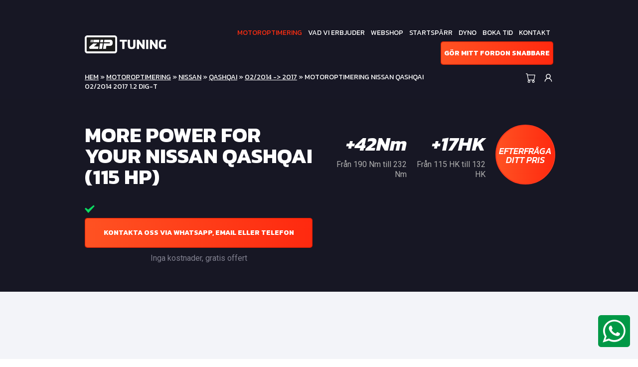

--- FILE ---
content_type: text/html; charset=UTF-8
request_url: https://www.ziptuning.se/chiptuning/chiptuning-nissan-qashqai-02-2014-2017-1-2-dig-t/
body_size: 19832
content:
<!DOCTYPE html>
<html>
<head>
    <meta charset="utf-8">
<script type="text/javascript">
/* <![CDATA[ */
 var gform;gform||(document.addEventListener("gform_main_scripts_loaded",function(){gform.scriptsLoaded=!0}),window.addEventListener("DOMContentLoaded",function(){gform.domLoaded=!0}),gform={domLoaded:!1,scriptsLoaded:!1,initializeOnLoaded:function(o){gform.domLoaded&&gform.scriptsLoaded?o():!gform.domLoaded&&gform.scriptsLoaded?window.addEventListener("DOMContentLoaded",o):document.addEventListener("gform_main_scripts_loaded",o)},hooks:{action:{},filter:{}},addAction:function(o,n,r,t){gform.addHook("action",o,n,r,t)},addFilter:function(o,n,r,t){gform.addHook("filter",o,n,r,t)},doAction:function(o){gform.doHook("action",o,arguments)},applyFilters:function(o){return gform.doHook("filter",o,arguments)},removeAction:function(o,n){gform.removeHook("action",o,n)},removeFilter:function(o,n,r){gform.removeHook("filter",o,n,r)},addHook:function(o,n,r,t,i){null==gform.hooks[o][n]&&(gform.hooks[o][n]=[]);var e=gform.hooks[o][n];null==i&&(i=n+"_"+e.length),gform.hooks[o][n].push({tag:i,callable:r,priority:t=null==t?10:t})},doHook:function(n,o,r){var t;if(r=Array.prototype.slice.call(r,1),null!=gform.hooks[n][o]&&((o=gform.hooks[n][o]).sort(function(o,n){return o.priority-n.priority}),o.forEach(function(o){"function"!=typeof(t=o.callable)&&(t=window[t]),"action"==n?t.apply(null,r):r[0]=t.apply(null,r)})),"filter"==n)return r[0]},removeHook:function(o,n,t,i){var r;null!=gform.hooks[o][n]&&(r=(r=gform.hooks[o][n]).filter(function(o,n,r){return!!(null!=i&&i!=o.tag||null!=t&&t!=o.priority)}),gform.hooks[o][n]=r)}}); 
/* ]]> */
</script>

    <meta name="viewport" content="width=device-width, initial-scale=1.0">

		<style>img:is([sizes="auto" i], [sizes^="auto," i]) { contain-intrinsic-size: 3000px 1500px }</style>
	
<!-- Sökmotoroptimering av Rank Math PRO – https://rankmath.com/ -->
<title>Motoroptimering Nissan Qashqai 02/2014 2017 1.2 DIG-T - ZipTuning Sweden</title>
<meta name="robots" content="follow, index, max-snippet:-1, max-video-preview:-1, max-image-preview:large"/>
<link rel="canonical" href="https://www.ziptuning.se/chiptuning/chiptuning-nissan-qashqai-02-2014-2017-1-2-dig-t/" />
<meta property="og:locale" content="sv_SE" />
<meta property="og:type" content="article" />
<meta property="og:title" content="Motoroptimering Nissan Qashqai 02/2014 2017 1.2 DIG-T - ZipTuning Sweden" />
<meta property="og:url" content="https://www.ziptuning.se/chiptuning/chiptuning-nissan-qashqai-02-2014-2017-1-2-dig-t/" />
<meta property="og:site_name" content="Ziptuning Sverige" />
<meta name="twitter:card" content="summary_large_image" />
<meta name="twitter:title" content="Motoroptimering Nissan Qashqai 02/2014 2017 1.2 DIG-T - ZipTuning Sweden" />
<script type="application/ld+json" class="rank-math-schema-pro">{"@context":"https://schema.org","@graph":[{"@type":"BreadcrumbList","@id":"https://www.ziptuning.se/chiptuning/chiptuning-nissan-qashqai-02-2014-2017-1-2-dig-t/#breadcrumb","itemListElement":[{"@type":"ListItem","position":"1","item":{"@id":"https://www.ziptuning.se","name":"Hem"}},{"@type":"ListItem","position":"2","item":{"@id":"https://www.ziptuning.se/chiptuning/","name":"Chiptuning"}},{"@type":"ListItem","position":"3","item":{"@id":"https://www.ziptuning.se/chiptuning/nissan/","name":"Nissan"}},{"@type":"ListItem","position":"4","item":{"@id":"https://www.ziptuning.se/chiptuning/chiptuning-nissan-qashqai-02-2014-2017-1-2-dig-t/","name":"Motoroptimering Nissan Qashqai 02/2014  2017 1.2 DIG-T"}}]}]}</script>
<!-- /Rank Math SEO-tillägg för WordPress -->

<link rel='dns-prefetch' href='//maxcdn.bootstrapcdn.com' />
<link rel='dns-prefetch' href='//www.google.com' />
<link rel='dns-prefetch' href='//fonts.googleapis.com' />
<link rel='stylesheet' id='gravity_forms_theme_reset-css' href='https://www.ziptuning.se/wp-content/plugins/gravityforms/assets/css/dist/gravity-forms-theme-reset.min.css?ver=2.7.6' type='text/css' media='all' />
<link rel='stylesheet' id='gravity_forms_theme_foundation-css' href='https://www.ziptuning.se/wp-content/plugins/gravityforms/assets/css/dist/gravity-forms-theme-foundation.min.css?ver=2.7.6' type='text/css' media='all' />
<link rel='stylesheet' id='gravity_forms_theme_framework-css' href='https://www.ziptuning.se/wp-content/plugins/gravityforms/assets/css/dist/gravity-forms-theme-framework.min.css?ver=2.7.6' type='text/css' media='all' />
<link rel='stylesheet' id='gravity_forms_orbital_theme-css' href='https://www.ziptuning.se/wp-content/plugins/gravityforms/assets/css/dist/gravity-forms-orbital-theme.min.css?ver=2.7.6' type='text/css' media='all' />

<link rel='stylesheet' id='wp-block-library-css' href='https://www.ziptuning.se/wp-includes/css/dist/block-library/style.min.css?ver=898de02d1a471df9dd263fc9b1d046c3' type='text/css' media='all' />
<style id='classic-theme-styles-inline-css' type='text/css'>
/*! This file is auto-generated */
.wp-block-button__link{color:#fff;background-color:#32373c;border-radius:9999px;box-shadow:none;text-decoration:none;padding:calc(.667em + 2px) calc(1.333em + 2px);font-size:1.125em}.wp-block-file__button{background:#32373c;color:#fff;text-decoration:none}
</style>
<style id='create-block-ea-blocks-style-inline-css' type='text/css'>
.wp-block-create-block-ea-blocks{background-color:#21759b;color:#fff;padding:2px}

</style>
<style id='ea-blocks-ea-fullcalendar-style-inline-css' type='text/css'>
.wp-block-create-block-ea-blocks{background-color:#21759b;color:#fff;padding:2px}

</style>
<link rel='stylesheet' id='wp-components-css' href='https://www.ziptuning.se/wp-includes/css/dist/components/style.min.css?ver=898de02d1a471df9dd263fc9b1d046c3' type='text/css' media='all' />
<link rel='stylesheet' id='wp-preferences-css' href='https://www.ziptuning.se/wp-includes/css/dist/preferences/style.min.css?ver=898de02d1a471df9dd263fc9b1d046c3' type='text/css' media='all' />
<link rel='stylesheet' id='wp-block-editor-css' href='https://www.ziptuning.se/wp-includes/css/dist/block-editor/style.min.css?ver=898de02d1a471df9dd263fc9b1d046c3' type='text/css' media='all' />
<link rel='stylesheet' id='popup-maker-block-library-style-css' href='https://www.ziptuning.se/wp-content/plugins/popup-maker/dist/packages/block-library-style.css?ver=dbea705cfafe089d65f1' type='text/css' media='all' />
<link rel='stylesheet' id='hashabr-block-style-css' href='https://www.ziptuning.se/wp-content/plugins/hashbar-wp-notification-bar/assets/css/block-style-index.css?ver=1.7.5' type='text/css' media='all' />
<link rel='stylesheet' id='hashbar-frontend-css' href='https://www.ziptuning.se/wp-content/plugins/hashbar-wp-notification-bar/assets/css/frontend.css?ver=1.7.5' type='text/css' media='all' />
<style id='global-styles-inline-css' type='text/css'>
:root{--wp--preset--aspect-ratio--square: 1;--wp--preset--aspect-ratio--4-3: 4/3;--wp--preset--aspect-ratio--3-4: 3/4;--wp--preset--aspect-ratio--3-2: 3/2;--wp--preset--aspect-ratio--2-3: 2/3;--wp--preset--aspect-ratio--16-9: 16/9;--wp--preset--aspect-ratio--9-16: 9/16;--wp--preset--color--black: #000000;--wp--preset--color--cyan-bluish-gray: #abb8c3;--wp--preset--color--white: #ffffff;--wp--preset--color--pale-pink: #f78da7;--wp--preset--color--vivid-red: #cf2e2e;--wp--preset--color--luminous-vivid-orange: #ff6900;--wp--preset--color--luminous-vivid-amber: #fcb900;--wp--preset--color--light-green-cyan: #7bdcb5;--wp--preset--color--vivid-green-cyan: #00d084;--wp--preset--color--pale-cyan-blue: #8ed1fc;--wp--preset--color--vivid-cyan-blue: #0693e3;--wp--preset--color--vivid-purple: #9b51e0;--wp--preset--gradient--vivid-cyan-blue-to-vivid-purple: linear-gradient(135deg,rgba(6,147,227,1) 0%,rgb(155,81,224) 100%);--wp--preset--gradient--light-green-cyan-to-vivid-green-cyan: linear-gradient(135deg,rgb(122,220,180) 0%,rgb(0,208,130) 100%);--wp--preset--gradient--luminous-vivid-amber-to-luminous-vivid-orange: linear-gradient(135deg,rgba(252,185,0,1) 0%,rgba(255,105,0,1) 100%);--wp--preset--gradient--luminous-vivid-orange-to-vivid-red: linear-gradient(135deg,rgba(255,105,0,1) 0%,rgb(207,46,46) 100%);--wp--preset--gradient--very-light-gray-to-cyan-bluish-gray: linear-gradient(135deg,rgb(238,238,238) 0%,rgb(169,184,195) 100%);--wp--preset--gradient--cool-to-warm-spectrum: linear-gradient(135deg,rgb(74,234,220) 0%,rgb(151,120,209) 20%,rgb(207,42,186) 40%,rgb(238,44,130) 60%,rgb(251,105,98) 80%,rgb(254,248,76) 100%);--wp--preset--gradient--blush-light-purple: linear-gradient(135deg,rgb(255,206,236) 0%,rgb(152,150,240) 100%);--wp--preset--gradient--blush-bordeaux: linear-gradient(135deg,rgb(254,205,165) 0%,rgb(254,45,45) 50%,rgb(107,0,62) 100%);--wp--preset--gradient--luminous-dusk: linear-gradient(135deg,rgb(255,203,112) 0%,rgb(199,81,192) 50%,rgb(65,88,208) 100%);--wp--preset--gradient--pale-ocean: linear-gradient(135deg,rgb(255,245,203) 0%,rgb(182,227,212) 50%,rgb(51,167,181) 100%);--wp--preset--gradient--electric-grass: linear-gradient(135deg,rgb(202,248,128) 0%,rgb(113,206,126) 100%);--wp--preset--gradient--midnight: linear-gradient(135deg,rgb(2,3,129) 0%,rgb(40,116,252) 100%);--wp--preset--font-size--small: 13px;--wp--preset--font-size--medium: 20px;--wp--preset--font-size--large: 36px;--wp--preset--font-size--x-large: 42px;--wp--preset--spacing--20: 0.44rem;--wp--preset--spacing--30: 0.67rem;--wp--preset--spacing--40: 1rem;--wp--preset--spacing--50: 1.5rem;--wp--preset--spacing--60: 2.25rem;--wp--preset--spacing--70: 3.38rem;--wp--preset--spacing--80: 5.06rem;--wp--preset--shadow--natural: 6px 6px 9px rgba(0, 0, 0, 0.2);--wp--preset--shadow--deep: 12px 12px 50px rgba(0, 0, 0, 0.4);--wp--preset--shadow--sharp: 6px 6px 0px rgba(0, 0, 0, 0.2);--wp--preset--shadow--outlined: 6px 6px 0px -3px rgba(255, 255, 255, 1), 6px 6px rgba(0, 0, 0, 1);--wp--preset--shadow--crisp: 6px 6px 0px rgba(0, 0, 0, 1);}:where(.is-layout-flex){gap: 0.5em;}:where(.is-layout-grid){gap: 0.5em;}body .is-layout-flex{display: flex;}.is-layout-flex{flex-wrap: wrap;align-items: center;}.is-layout-flex > :is(*, div){margin: 0;}body .is-layout-grid{display: grid;}.is-layout-grid > :is(*, div){margin: 0;}:where(.wp-block-columns.is-layout-flex){gap: 2em;}:where(.wp-block-columns.is-layout-grid){gap: 2em;}:where(.wp-block-post-template.is-layout-flex){gap: 1.25em;}:where(.wp-block-post-template.is-layout-grid){gap: 1.25em;}.has-black-color{color: var(--wp--preset--color--black) !important;}.has-cyan-bluish-gray-color{color: var(--wp--preset--color--cyan-bluish-gray) !important;}.has-white-color{color: var(--wp--preset--color--white) !important;}.has-pale-pink-color{color: var(--wp--preset--color--pale-pink) !important;}.has-vivid-red-color{color: var(--wp--preset--color--vivid-red) !important;}.has-luminous-vivid-orange-color{color: var(--wp--preset--color--luminous-vivid-orange) !important;}.has-luminous-vivid-amber-color{color: var(--wp--preset--color--luminous-vivid-amber) !important;}.has-light-green-cyan-color{color: var(--wp--preset--color--light-green-cyan) !important;}.has-vivid-green-cyan-color{color: var(--wp--preset--color--vivid-green-cyan) !important;}.has-pale-cyan-blue-color{color: var(--wp--preset--color--pale-cyan-blue) !important;}.has-vivid-cyan-blue-color{color: var(--wp--preset--color--vivid-cyan-blue) !important;}.has-vivid-purple-color{color: var(--wp--preset--color--vivid-purple) !important;}.has-black-background-color{background-color: var(--wp--preset--color--black) !important;}.has-cyan-bluish-gray-background-color{background-color: var(--wp--preset--color--cyan-bluish-gray) !important;}.has-white-background-color{background-color: var(--wp--preset--color--white) !important;}.has-pale-pink-background-color{background-color: var(--wp--preset--color--pale-pink) !important;}.has-vivid-red-background-color{background-color: var(--wp--preset--color--vivid-red) !important;}.has-luminous-vivid-orange-background-color{background-color: var(--wp--preset--color--luminous-vivid-orange) !important;}.has-luminous-vivid-amber-background-color{background-color: var(--wp--preset--color--luminous-vivid-amber) !important;}.has-light-green-cyan-background-color{background-color: var(--wp--preset--color--light-green-cyan) !important;}.has-vivid-green-cyan-background-color{background-color: var(--wp--preset--color--vivid-green-cyan) !important;}.has-pale-cyan-blue-background-color{background-color: var(--wp--preset--color--pale-cyan-blue) !important;}.has-vivid-cyan-blue-background-color{background-color: var(--wp--preset--color--vivid-cyan-blue) !important;}.has-vivid-purple-background-color{background-color: var(--wp--preset--color--vivid-purple) !important;}.has-black-border-color{border-color: var(--wp--preset--color--black) !important;}.has-cyan-bluish-gray-border-color{border-color: var(--wp--preset--color--cyan-bluish-gray) !important;}.has-white-border-color{border-color: var(--wp--preset--color--white) !important;}.has-pale-pink-border-color{border-color: var(--wp--preset--color--pale-pink) !important;}.has-vivid-red-border-color{border-color: var(--wp--preset--color--vivid-red) !important;}.has-luminous-vivid-orange-border-color{border-color: var(--wp--preset--color--luminous-vivid-orange) !important;}.has-luminous-vivid-amber-border-color{border-color: var(--wp--preset--color--luminous-vivid-amber) !important;}.has-light-green-cyan-border-color{border-color: var(--wp--preset--color--light-green-cyan) !important;}.has-vivid-green-cyan-border-color{border-color: var(--wp--preset--color--vivid-green-cyan) !important;}.has-pale-cyan-blue-border-color{border-color: var(--wp--preset--color--pale-cyan-blue) !important;}.has-vivid-cyan-blue-border-color{border-color: var(--wp--preset--color--vivid-cyan-blue) !important;}.has-vivid-purple-border-color{border-color: var(--wp--preset--color--vivid-purple) !important;}.has-vivid-cyan-blue-to-vivid-purple-gradient-background{background: var(--wp--preset--gradient--vivid-cyan-blue-to-vivid-purple) !important;}.has-light-green-cyan-to-vivid-green-cyan-gradient-background{background: var(--wp--preset--gradient--light-green-cyan-to-vivid-green-cyan) !important;}.has-luminous-vivid-amber-to-luminous-vivid-orange-gradient-background{background: var(--wp--preset--gradient--luminous-vivid-amber-to-luminous-vivid-orange) !important;}.has-luminous-vivid-orange-to-vivid-red-gradient-background{background: var(--wp--preset--gradient--luminous-vivid-orange-to-vivid-red) !important;}.has-very-light-gray-to-cyan-bluish-gray-gradient-background{background: var(--wp--preset--gradient--very-light-gray-to-cyan-bluish-gray) !important;}.has-cool-to-warm-spectrum-gradient-background{background: var(--wp--preset--gradient--cool-to-warm-spectrum) !important;}.has-blush-light-purple-gradient-background{background: var(--wp--preset--gradient--blush-light-purple) !important;}.has-blush-bordeaux-gradient-background{background: var(--wp--preset--gradient--blush-bordeaux) !important;}.has-luminous-dusk-gradient-background{background: var(--wp--preset--gradient--luminous-dusk) !important;}.has-pale-ocean-gradient-background{background: var(--wp--preset--gradient--pale-ocean) !important;}.has-electric-grass-gradient-background{background: var(--wp--preset--gradient--electric-grass) !important;}.has-midnight-gradient-background{background: var(--wp--preset--gradient--midnight) !important;}.has-small-font-size{font-size: var(--wp--preset--font-size--small) !important;}.has-medium-font-size{font-size: var(--wp--preset--font-size--medium) !important;}.has-large-font-size{font-size: var(--wp--preset--font-size--large) !important;}.has-x-large-font-size{font-size: var(--wp--preset--font-size--x-large) !important;}
:where(.wp-block-post-template.is-layout-flex){gap: 1.25em;}:where(.wp-block-post-template.is-layout-grid){gap: 1.25em;}
:where(.wp-block-columns.is-layout-flex){gap: 2em;}:where(.wp-block-columns.is-layout-grid){gap: 2em;}
:root :where(.wp-block-pullquote){font-size: 1.5em;line-height: 1.6;}
</style>
<link rel='stylesheet' id='psfd_css-css' href='https://www.ziptuning.se/wp-content/plugins/floating-div/css/psfd.css?ver=898de02d1a471df9dd263fc9b1d046c3' type='text/css' media='all' />
<link rel='stylesheet' id='woocommerce-layout-css' href='https://www.ziptuning.se/wp-content/plugins/woocommerce/assets/css/woocommerce-layout.css?ver=10.3.7' type='text/css' media='all' />
<link rel='stylesheet' id='woocommerce-smallscreen-css' href='https://www.ziptuning.se/wp-content/plugins/woocommerce/assets/css/woocommerce-smallscreen.css?ver=10.3.7' type='text/css' media='only screen and (max-width: 768px)' />
<link rel='stylesheet' id='woocommerce-general-css' href='https://www.ziptuning.se/wp-content/plugins/woocommerce/assets/css/woocommerce.css?ver=10.3.7' type='text/css' media='all' />
<style id='woocommerce-inline-inline-css' type='text/css'>
.woocommerce form .form-row .required { visibility: visible; }
</style>
<link rel='stylesheet' id='brands-styles-css' href='https://www.ziptuning.se/wp-content/plugins/woocommerce/assets/css/brands.css?ver=10.3.7' type='text/css' media='all' />
<link rel='stylesheet' id='bootstrap-css' href='https://www.ziptuning.se/wp-content/themes/ziptuning/css/bootstrap.css?ver=898de02d1a471df9dd263fc9b1d046c3' type='text/css' media='all' />
<link rel='stylesheet' id='font-awesome-css' href='https://www.ziptuning.se/wp-content/themes/ziptuning/css/fontawesome-all.min.css?ver=898de02d1a471df9dd263fc9b1d046c3' type='text/css' media='all' />
<style id='font-awesome-inline-css' type='text/css'>
[data-font="FontAwesome"]:before {font-family: 'FontAwesome' !important;content: attr(data-icon) !important;speak: none !important;font-weight: normal !important;font-variant: normal !important;text-transform: none !important;line-height: 1 !important;font-style: normal !important;-webkit-font-smoothing: antialiased !important;-moz-osx-font-smoothing: grayscale !important;}
</style>
<link crossorigin="anonymous" rel='stylesheet' id='font-roboto-css' href='https://fonts.googleapis.com/css?family=Roboto%3A300%2C400%2C400i%2C500%2C700&#038;ver=898de02d1a471df9dd263fc9b1d046c3' type='text/css' media='all' />
<link crossorigin="anonymous" rel='stylesheet' id='font-kanit-css' href='https://fonts.googleapis.com/css?family=Kanit%3A300%2C400%2C400i%2C500%2C500i%2C600%2C700%2C700i&#038;ver=898de02d1a471df9dd263fc9b1d046c3' type='text/css' media='all' />
<link rel='stylesheet' id='style-css' href='https://www.ziptuning.se/wp-content/themes/ziptuning/style.css?ver=898de02d1a471df9dd263fc9b1d046c3' type='text/css' media='all' />
<link rel='stylesheet' id='wp-pagenavi-css' href='https://www.ziptuning.se/wp-content/plugins/wp-pagenavi/pagenavi-css.css?ver=2.70' type='text/css' media='all' />
<link rel='stylesheet' id='swish-ecommerce-css' href='https://www.ziptuning.se/wp-content/plugins/woo-swish-e-commerce/assets/stylesheets/swish.css?ver=3.7.5' type='text/css' media='all' />
<link rel='stylesheet' id='gforms_reset_css-css' href='https://www.ziptuning.se/wp-content/plugins/gravityforms/legacy/css/formreset.min.css?ver=2.7.6' type='text/css' media='all' />
<link rel='stylesheet' id='gforms_formsmain_css-css' href='https://www.ziptuning.se/wp-content/plugins/gravityforms/legacy/css/formsmain.min.css?ver=2.7.6' type='text/css' media='all' />
<link rel='stylesheet' id='gforms_ready_class_css-css' href='https://www.ziptuning.se/wp-content/plugins/gravityforms/legacy/css/readyclass.min.css?ver=2.7.6' type='text/css' media='all' />
<link rel='stylesheet' id='gforms_browsers_css-css' href='https://www.ziptuning.se/wp-content/plugins/gravityforms/legacy/css/browsers.min.css?ver=2.7.6' type='text/css' media='all' />
<link rel='stylesheet' id='popup-maker-site-css' href='//www.ziptuning.se/wp-content/uploads/pum/pum-site-styles.css?generated=1763553256&#038;ver=1.21.5' type='text/css' media='all' />
<link rel='stylesheet' id='yith_wapo_front-css' href='https://www.ziptuning.se/wp-content/plugins/yith-woocommerce-product-add-ons/assets/css/front.css?ver=4.26.0' type='text/css' media='all' />
<style id='yith_wapo_front-inline-css' type='text/css'>
:root{--yith-wapo-required-option-color:#AF2323;--yith-wapo-checkbox-style:50%;--yith-wapo-color-swatch-style:2px;--yith-wapo-label-font-size:16px;--yith-wapo-description-font-size:12px;--yith-wapo-color-swatch-size:40px;--yith-wapo-block-padding:0px 0px 0px 0px ;--yith-wapo-block-background-color:#ffffff;--yith-wapo-accent-color-color:#03bfac;--yith-wapo-form-border-color-color:#7a7a7a;--yith-wapo-price-box-colors-text:#474747;--yith-wapo-price-box-colors-background:#ffffff;--yith-wapo-uploads-file-colors-background:#f3f3f3;--yith-wapo-uploads-file-colors-border:#c4c4c4;--yith-wapo-tooltip-colors-text:#ffffff;--yith-wapo-tooltip-colors-background:#03bfac;}
</style>
<link rel='stylesheet' id='dashicons-css' href='https://www.ziptuning.se/wp-includes/css/dashicons.min.css?ver=898de02d1a471df9dd263fc9b1d046c3' type='text/css' media='all' />
<style id='dashicons-inline-css' type='text/css'>
[data-font="Dashicons"]:before {font-family: 'Dashicons' !important;content: attr(data-icon) !important;speak: none !important;font-weight: normal !important;font-variant: normal !important;text-transform: none !important;line-height: 1 !important;font-style: normal !important;-webkit-font-smoothing: antialiased !important;-moz-osx-font-smoothing: grayscale !important;}
</style>
<link rel='stylesheet' id='yith-plugin-fw-icon-font-css' href='https://www.ziptuning.se/wp-content/plugins/yith-woocommerce-product-add-ons/plugin-fw/assets/css/yith-icon.css?ver=4.7.7' type='text/css' media='all' />
<link rel='stylesheet' id='wp-add-custom-css-css' href='https://www.ziptuning.se?display_custom_css=css&#038;ver=898de02d1a471df9dd263fc9b1d046c3' type='text/css' media='all' />
<script type="text/template" id="tmpl-variation-template">
	<div class="woocommerce-variation-description">{{{ data.variation.variation_description }}}</div>
	<div class="woocommerce-variation-price">{{{ data.variation.price_html }}}</div>
	<div class="woocommerce-variation-availability">{{{ data.variation.availability_html }}}</div>
</script>
<script type="text/template" id="tmpl-unavailable-variation-template">
	<p role="alert">Den här produkten är inte tillgänglig. Välj en annan kombination.</p>
</script>
<script type="text/javascript" src="https://www.ziptuning.se/wp-includes/js/jquery/jquery.min.js?ver=3.7.1" id="jquery-core-js"></script>
<script type="text/javascript" src="https://www.ziptuning.se/wp-includes/js/jquery/jquery-migrate.min.js?ver=3.4.1" id="jquery-migrate-js"></script>
<script type="text/javascript" id="hashbar-frontend-js-extra">
/* <![CDATA[ */
var hashbar_localize = {"dont_show_bar_after_close":"","notification_display_time":"400","bar_keep_closed":"","cookies_expire_time":"","cookies_expire_type":""};
/* ]]> */
</script>
<script type="text/javascript" src="https://www.ziptuning.se/wp-content/plugins/hashbar-wp-notification-bar/assets/js/frontend.js?ver=1.7.5" id="hashbar-frontend-js"></script>
<script type="text/javascript" src="https://www.ziptuning.se/wp-content/plugins/woocommerce/assets/js/jquery-blockui/jquery.blockUI.min.js?ver=2.7.0-wc.10.3.7" id="wc-jquery-blockui-js" data-wp-strategy="defer"></script>
<script type="text/javascript" id="wc-add-to-cart-js-extra">
/* <![CDATA[ */
var wc_add_to_cart_params = {"ajax_url":"\/wp-admin\/admin-ajax.php","wc_ajax_url":"\/?wc-ajax=%%endpoint%%","i18n_view_cart":"Visa varukorg","cart_url":"https:\/\/www.ziptuning.se\/cart\/","is_cart":"","cart_redirect_after_add":"no"};
/* ]]> */
</script>
<script type="text/javascript" src="https://www.ziptuning.se/wp-content/plugins/woocommerce/assets/js/frontend/add-to-cart.min.js?ver=10.3.7" id="wc-add-to-cart-js" defer="defer" data-wp-strategy="defer"></script>
<script type="text/javascript" src="https://www.ziptuning.se/wp-content/plugins/woocommerce/assets/js/js-cookie/js.cookie.min.js?ver=2.1.4-wc.10.3.7" id="wc-js-cookie-js" defer="defer" data-wp-strategy="defer"></script>
<script type="text/javascript" id="woocommerce-js-extra">
/* <![CDATA[ */
var woocommerce_params = {"ajax_url":"\/wp-admin\/admin-ajax.php","wc_ajax_url":"\/?wc-ajax=%%endpoint%%","i18n_password_show":"Visa l\u00f6senord","i18n_password_hide":"D\u00f6lj l\u00f6senord"};
/* ]]> */
</script>
<script type="text/javascript" src="https://www.ziptuning.se/wp-content/plugins/woocommerce/assets/js/frontend/woocommerce.min.js?ver=10.3.7" id="woocommerce-js" defer="defer" data-wp-strategy="defer"></script>
<script type="text/javascript" id="WCPAY_ASSETS-js-extra">
/* <![CDATA[ */
var wcpayAssets = {"url":"https:\/\/www.ziptuning.se\/wp-content\/plugins\/woocommerce-payments\/dist\/"};
/* ]]> */
</script>
<script type="text/javascript" id="waiting-for-swish-callback-js-extra">
/* <![CDATA[ */
var swish = {"logo":"https:\/\/www.ziptuning.se\/wp-content\/plugins\/woo-swish-e-commerce\/assets\/images\/Swish_Logo_Primary_Light-BG_SVG.svg","ajaxurl":"https:\/\/www.ziptuning.se\/wp-admin\/admin-ajax.php","nonce":"7b793b92d7","message":"Starta din Swish app och godk\u00e4nn betalningen"};
/* ]]> */
</script>
<script type="text/javascript" src="https://www.ziptuning.se/wp-content/plugins/woo-swish-e-commerce/assets/javascript/swish.js?ver=3.7.5" id="waiting-for-swish-callback-js"></script>
<script type="text/javascript" defer='defer' src="https://www.ziptuning.se/wp-content/plugins/gravityforms/js/jquery.json.min.js?ver=2.7.6" id="gform_json-js"></script>
<script type="text/javascript" id="gform_gravityforms-js-extra">
/* <![CDATA[ */
var gf_global = {"gf_currency_config":{"name":"Euro","symbol_left":"","symbol_right":"&#8364;","symbol_padding":" ","thousand_separator":".","decimal_separator":",","decimals":2,"code":"EUR"},"base_url":"https:\/\/www.ziptuning.se\/wp-content\/plugins\/gravityforms","number_formats":[],"spinnerUrl":"https:\/\/www.ziptuning.se\/wp-content\/plugins\/gravityforms\/images\/spinner.svg","version_hash":"85fde381f0748e2ee3bd9bc7386efe25","strings":{"newRowAdded":"Ny rad har lagts till.","rowRemoved":"Raden har tagits bort","formSaved":"Formul\u00e4ret har sparats.  Inneh\u00e5llet inneh\u00e5ller l\u00e4nken f\u00f6r att h\u00e4mta tillbaka och fylla i formul\u00e4ret."}};
var gf_global = {"gf_currency_config":{"name":"Euro","symbol_left":"","symbol_right":"&#8364;","symbol_padding":" ","thousand_separator":".","decimal_separator":",","decimals":2,"code":"EUR"},"base_url":"https:\/\/www.ziptuning.se\/wp-content\/plugins\/gravityforms","number_formats":[],"spinnerUrl":"https:\/\/www.ziptuning.se\/wp-content\/plugins\/gravityforms\/images\/spinner.svg","version_hash":"85fde381f0748e2ee3bd9bc7386efe25","strings":{"newRowAdded":"Ny rad har lagts till.","rowRemoved":"Raden har tagits bort","formSaved":"Formul\u00e4ret har sparats.  Inneh\u00e5llet inneh\u00e5ller l\u00e4nken f\u00f6r att h\u00e4mta tillbaka och fylla i formul\u00e4ret."}};
var gform_i18n = {"datepicker":{"days":{"monday":"M\u00e5","tuesday":"Ti","wednesday":"On","thursday":"To","friday":"Fr","saturday":"L\u00f6","sunday":"S\u00f6"},"months":{"january":"Januari","february":"Februari","march":"Mars","april":"April","may":"Maj","june":"Juni","july":"Juli","august":"Augusti","september":"September","october":"Oktober","november":"November","december":"December"},"firstDay":1,"iconText":"V\u00e4lj datum"}};
var gf_legacy_multi = {"2":"1"};
var gform_gravityforms = {"strings":{"invalid_file_extension":"Denna filtyp \u00e4r inte till\u00e5ten. Filen m\u00e5ste vara i n\u00e5got av f\u00f6ljande format:","delete_file":"Ta bort denna fil","in_progress":"p\u00e5g\u00e5ende","file_exceeds_limit":"Filen \u00f6verskrider storleksbegr\u00e4nsningen","illegal_extension":"Denna filtyp \u00e4r inte till\u00e5ten.","max_reached":"Maximalt antal filer har n\u00e5tts","unknown_error":"Ett problem intr\u00e4ffade n\u00e4r filen skulle sparas p\u00e5 servern","currently_uploading":"V\u00e4nta tills uppladdningen \u00e4r klar","cancel":"Avbryt","cancel_upload":"Avbryta denna uppladdning","cancelled":"Avbruten"},"vars":{"images_url":"https:\/\/www.ziptuning.se\/wp-content\/plugins\/gravityforms\/images"}};
/* ]]> */
</script>
<script type="text/javascript" defer='defer' src="https://www.ziptuning.se/wp-content/plugins/gravityforms/js/gravityforms.min.js?ver=2.7.6" id="gform_gravityforms-js"></script>
<script type="text/javascript" defer='defer' src="https://www.google.com/recaptcha/api.js?hl=en&amp;ver=898de02d1a471df9dd263fc9b1d046c3#038;render=explicit" id="gform_recaptcha-js"></script>
<script type="text/javascript" defer='defer' src="https://www.ziptuning.se/wp-content/plugins/gravityforms/assets/js/dist/utils.min.js?ver=3f33f1b56bb5e5da665be32ebbe89543" id="gform_gravityforms_utils-js"></script>
<script type="text/javascript" src="https://www.ziptuning.se/wp-includes/js/underscore.min.js?ver=1.13.7" id="underscore-js"></script>
<script type="text/javascript" id="wp-util-js-extra">
/* <![CDATA[ */
var _wpUtilSettings = {"ajax":{"url":"\/wp-admin\/admin-ajax.php"}};
/* ]]> */
</script>
<script type="text/javascript" src="https://www.ziptuning.se/wp-includes/js/wp-util.min.js?ver=898de02d1a471df9dd263fc9b1d046c3" id="wp-util-js"></script>
<link rel="https://api.w.org/" href="https://www.ziptuning.se/wp-json/" /><link rel="EditURI" type="application/rsd+xml" title="RSD" href="https://www.ziptuning.se/xmlrpc.php?rsd" />

<link rel='shortlink' href='https://www.ziptuning.se/?p=78074' />
<link rel="alternate" title="oEmbed (JSON)" type="application/json+oembed" href="https://www.ziptuning.se/wp-json/oembed/1.0/embed?url=https%3A%2F%2Fwww.ziptuning.se%2Fchiptuning%2Fchiptuning-nissan-qashqai-02-2014-2017-1-2-dig-t%2F" />
<link rel="alternate" title="oEmbed (XML)" type="text/xml+oembed" href="https://www.ziptuning.se/wp-json/oembed/1.0/embed?url=https%3A%2F%2Fwww.ziptuning.se%2Fchiptuning%2Fchiptuning-nissan-qashqai-02-2014-2017-1-2-dig-t%2F&#038;format=xml" />

			<noscript><style>.woocommerce-product-gallery{ opacity: 1 !important; }</style></noscript>
	      <meta name="onesignal" content="wordpress-plugin"/>
            <script>

      window.OneSignalDeferred = window.OneSignalDeferred || [];

      OneSignalDeferred.push(function(OneSignal) {
        var oneSignal_options = {};
        window._oneSignalInitOptions = oneSignal_options;

        oneSignal_options['serviceWorkerParam'] = { scope: '/' };
oneSignal_options['serviceWorkerPath'] = 'OneSignalSDKWorker.js.php';

        OneSignal.Notifications.setDefaultUrl("https://www.ziptuning.se");

        oneSignal_options['wordpress'] = true;
oneSignal_options['appId'] = 'fe67879f-4a26-4fb5-af8b-7df015e13c7f';
oneSignal_options['allowLocalhostAsSecureOrigin'] = true;
oneSignal_options['welcomeNotification'] = { };
oneSignal_options['welcomeNotification']['title'] = "";
oneSignal_options['welcomeNotification']['message'] = "";
oneSignal_options['path'] = "https://www.ziptuning.se/wp-content/plugins/onesignal-free-web-push-notifications/sdk_files/";
oneSignal_options['safari_web_id'] = "web.onesignal.auto.28671d66-3da8-4a50-bcc4-1b29e015670b";
oneSignal_options['promptOptions'] = { };
oneSignal_options['promptOptions']['actionMessage'] = "Prenumerera på våra notifikationer för nyheter och viktiga uppdateringar, du kan avsluta när du vill.";
oneSignal_options['promptOptions']['acceptButtonText'] = "Prenumerera";
oneSignal_options['promptOptions']['cancelButtonText'] = "Senare";
              OneSignal.init(window._oneSignalInitOptions);
              OneSignal.Slidedown.promptPush()      });

      function documentInitOneSignal() {
        var oneSignal_elements = document.getElementsByClassName("OneSignal-prompt");

        var oneSignalLinkClickHandler = function(event) { OneSignal.Notifications.requestPermission(); event.preventDefault(); };        for(var i = 0; i < oneSignal_elements.length; i++)
          oneSignal_elements[i].addEventListener('click', oneSignalLinkClickHandler, false);
      }

      if (document.readyState === 'complete') {
           documentInitOneSignal();
      }
      else {
           window.addEventListener("load", function(event){
               documentInitOneSignal();
          });
      }
    </script>
<!-- There is no amphtml version available for this URL. --><link rel="icon" href="https://www.ziptuning.se/wp-content/uploads/2018/06/cropped-logo-b-32x32.png" sizes="32x32" />
<link rel="icon" href="https://www.ziptuning.se/wp-content/uploads/2018/06/cropped-logo-b-192x192.png" sizes="192x192" />
<link rel="apple-touch-icon" href="https://www.ziptuning.se/wp-content/uploads/2018/06/cropped-logo-b-180x180.png" />
<meta name="msapplication-TileImage" content="https://www.ziptuning.se/wp-content/uploads/2018/06/cropped-logo-b-270x270.png" />
		<style type="text/css" id="wp-custom-css">
			.anchor-faq {
    margin-top: -195px;
    padding-top: 195px;
}

span.wpseo-business-name {
    color: #FFF;
}		</style>
		<style id="sccss">/* Enter Your Custom CSS Here */

.psfd_width_160px {
    width: 90px !important;
    margin-bottom: 10px !important;
}

.exp_floatdiv_content_padding_pro {
    box-shadow: none;
}


</style>
    <!-- Global site tag (gtag.js) - Google Analytics -->
<script async src="https://www.googletagmanager.com/gtag/js?id=UA-143529504-1"></script>
<script>
  window.dataLayer = window.dataLayer || [];
  function gtag(){dataLayer.push(arguments);}
  gtag('js', new Date());

  gtag('config', 'UA-143529504-1');
</script>


</head>
<body class="wp-singular specification-template-default single single-specification postid-78074 wp-theme-ziptuning theme-ziptuning woocommerce-no-js">

    
<div id="wrapper">
    <div class="header-holder"></div>
    <header id="header" class="header-holder">
        <div class="container">
            <div class="logo">
                <a href="https://www.ziptuning.se">
                    <img src="https://www.ziptuning.se/wp-content/themes/ziptuning/images/logo.svg" width="205" height="47" alt="Zip Tuning Tuning by Carlovers">
                </a>
            </div>
            <div class="nav-drop">
                <div class="nav-holder">
                    <nav id="nav">
						<ul id="menu-main-navigation" class=""><li id="menu-item-52476" class="menu-item menu-item-type-custom menu-item-object-custom menu-item-52476 current-menu-item active"><a href="https://www.ziptuning.se/chiptuning/">Motoroptimering</a></li>
<li id="menu-item-52587" class="menu-item menu-item-type-post_type menu-item-object-page menu-item-52587 "><a href="https://www.ziptuning.se/vad-vi-erbjuder/">Vad vi erbjuder</a></li>
<li id="menu-item-90997" class="menu-item menu-item-type-post_type menu-item-object-page menu-item-90997 "><a href="https://www.ziptuning.se/shop/">Webshop</a></li>
<li id="menu-item-93631" class="menu-item menu-item-type-post_type menu-item-object-page menu-item-93631 "><a href="https://www.ziptuning.se/startsparr/">Startspärr</a></li>
<li id="menu-item-93766" class="menu-item menu-item-type-post_type menu-item-object-page menu-item-93766 "><a href="https://www.ziptuning.se/dyno/">Dyno</a></li>
<li id="menu-item-93592" class="menu-item menu-item-type-post_type menu-item-object-page menu-item-93592 "><a href="https://www.ziptuning.se/boka-tid/">Boka tid</a></li>
<li id="menu-item-221" class="menu-item menu-item-type-post_type menu-item-object-page menu-item-221 "><a href="https://www.ziptuning.se/contact/">Kontakt</a></li>
<li id="menu-item-24" class="btn btn-warning find-my-car-manual menu-item menu-item-type-custom menu-item-object-custom menu-item-24 "><a href="#modal-find-my-manual">Gör mitt fordon snabbare</a></li>
</ul>                    </nav>
					                </div>
            </div>
            <a href="#" class="nav-opener"><span></span></a>
        </div>
    </header>
    <main id="main" role="main">

        <div id="breadcrumbs">
            <div class="container">
                <div class="row">

                    <div class="col-md-9">
                   
                        <div class="crumbs">
                        <span><a href="https://www.ziptuning.se">Hem</a> » <a href="https://www.ziptuning.se/chiptuning">Motoroptimering</a> » <a href="https://www.ziptuning.se/chiptuning/nissan">Nissan</a> » <a href="https://www.ziptuning.se/chiptuning/nissan/qashqai">Qashqai</a> » <a href="https://www.ziptuning.se/chiptuning/nissan/qashqai/02-2014-2017">02/2014 -&gt; 2017</a> » Motoroptimering Nissan Qashqai 02/2014  2017 1.2 DIG-T</span><script type="application/ld+json">
                                        {
                                          "@context": "https://schema.org",
                                          "@type": "BreadcrumbList",
                                          "itemListElement":
                                         [{
                                               "@type": "ListItem",
                                               "position": 1,
                                               "item":
                                               {
                                                "@id": "https://www.ziptuning.se",
                                                "name": "Hem"
                                                }
                                              },{
                                               "@type": "ListItem",
                                               "position": 2,
                                               "item":
                                               {
                                                "@id": "https://www.ziptuning.se/chiptuning",
                                                "name": "Motoroptimering"
                                                }
                                              },{
                                               "@type": "ListItem",
                                               "position": 3,
                                               "item":
                                               {
                                                "@id": "https://www.ziptuning.se/chiptuning/nissan",
                                                "name": "Nissan"
                                                }
                                              },{
                                               "@type": "ListItem",
                                               "position": 4,
                                               "item":
                                               {
                                                "@id": "https://www.ziptuning.se/chiptuning/nissan/qashqai",
                                                "name": "Qashqai"
                                                }
                                              },{
                                               "@type": "ListItem",
                                               "position": 5,
                                               "item":
                                               {
                                                "@id": "https://www.ziptuning.se/chiptuning/nissan/qashqai/02-2014-2017",
                                                "name": "02/2014 -&gt; 2017"
                                                }
                                              },{
                                               "@type": "ListItem",
                                               "position": 6,
                                               "item":
                                               {
                                                "@id": "https://www.ziptuning.se/chiptuning/chiptuning-nissan-qashqai-02-2014-2017-1-2-dig-t/",
                                                "name": "Motoroptimering Nissan Qashqai 02/2014  2017 1.2 DIG-T"
                                                }
                                              }]
                                    }
                                    </script>                        </div>
                    </div>

                     <div class="col-md-3 shop-header">

                         <div id="text-4" class="widget widget_text">			<div class="textwidget"><ul class="shop-menu">
<li><a href="/cart"><img decoding="async" src="https://www.ziptuning.se/wp-content/uploads/2020/11/zip-cart.png" /> </a></li>
<li><a href="/my-account"><img decoding="async" src="https://www.ziptuning.se/wp-content/uploads/2020/11/zip-user.png" /></a></li>
</ul>
</div>
		</div>                         
                        

                     </div>
                </div>
            </div>
        </div>
            <section class="car-visual container">
                <div class="row flex-row">
                    <div class="col-xs-12 col-sm-6 col">
                         <h1>More power for your Nissan Qashqai (115 hp)</h1>
                        <ul class="default-list">
							                                        <li></li>
										                        </ul>
                        <div class="btn-holder">
                            <a href="#dealers-popup" class="btn btn-warning dealers-link" data-post-id="78074">Kontakta oss via Whatsapp, Email eller Telefon</a>
                            <span class="note">Inga kostnader, gratis offert</span>
                        </div>
                    </div>
                    <div class="col-xs-12 col-sm-6 col">
                        <div class="number-details">
							                                <div class="col">
                                    <span class="number">+42Nm</span>
                                    <span class="text">Från 190 Nm till 232 Nm</span>
                                </div>
														                                <div class="col">
                                    <span class="number">+17HK</span>
                                    <span class="text">Från 115 HK till 132 HK</span>
                                </div>
							
                                <a href="#dealers-popup" class="smooth dealers-link" id="">
                                <div class="bubble-box">
                                    <div class="align">
                                        <span class="bubble-text">EFTERFRÅGA DITT PRIS</span>
                                        <!--<span class="bubble-number">Aanvragen</span>-->
                                    </div>
                                </div>
                                </a>

                        </div>
                       <!--  <div class="img-holder">
                            <img src="" alt="">
                        </div> -->
                    </div>
                </div>
            </section>
            <section class="text-article container">
                <div class="row header">
                    <div class="col-xs-12">
                        <h2></h2>
                    </div>
                </div>
                <div class="row flex-row">
                    <div class="col-xs-12 col-sm-6 col-lg-5">
						                    </div>
                    <div class="col-xs-12 col-sm-6 col-lg-5 col-lg-offset-1">
						                    </div>
                </div>
            </section>
            <section class="container car-details">
                <div class="row header">
                    <div class="col-xs-12 col">
                        <h2>MER KRAFT FÖR DIN Nissan Qashqai</h2>
                        <div class="img-holder">
                           <!--  <div class="img-car">
                                <img src="" alt="" width="200">
                            </div> -->

                            <a href="#dealers-popup" class="smooth dealers-link">
                                <div class="bubble-box">
                                    <div class="align">
                                        <span class="bubble-text">EFTERFRÅGA DITT PRIS</span>
                                    </div>
                                </div>
                            </a>
                        </div>
                    </div>
                </div>
                <div class="tabs-holder">
                    <div class="tabs-header">
                        <ul class="tabset">
							                                                           
                                            <li><a href="#stage1" class="stage-toggler" data-stage="stage-1"><span class="stage">STEG 1</span> <span class="plus">+17Pk</span></a></li>
                                                            </ul>

                    </div>
                    <div class="tab-content">

						                                    <div class="tab" id="stage1" data-type="hp-nm">
                                        <div class="details-holder">
                                            <div class="table-content">
                                                <div class="table-wrap">
                                                    <table>
                                                        <thead>
                                                        <tr>
                                                            <th class="col-1"><span>&nbsp;</span></th>
                                                            <th class="col-2"><span>Default</span></th>
                                                            <th class="col-3"><span>Stage 1</span></th>
                                                            <th class="col-4"><span>difference</span></th>
                                                        </tr>
                                                        </thead>
                                                        <tbody>
                                                        <tr>
                                                            <td class="col-1"><span>Hästkrafter</span></td>
                                                            <td class="col-2"><span>115 HK</span></td>
                                                            <td class="col-3"><span>132 HK</span></td>
                                                            <td class="col-4"><span>+ 17 HK</span></td>
                                                        </tr>
                                                        <tr>
                                                            <td class="col-1"><span>Vridmoment</span></td>
                                                            <td class="col-2"><span>190 Nm</span></td>
                                                            <td class="col-3"><span>232 Nm</span></td>
                                                            <td class="col-4"><span>+ 42 Nm</span></td>
                                                        </tr>
                                                        </tbody>
                                                    </table>
                                                                                                    </div>

                                            </div>
                                            <div class="list-holder">
                                                <h3>DETTA INGÅR</h3>
                                                <ul class="default-list">

                                                                                                                    <li></li>
                                                                
                                                </ul>
                                            </div>
                                        </div>
                                        <div class="visual-row">
                                            <div class="figure">
                                                <div class="img-wrap">
                                                    <img src="https://www.ziptuning.se/wp-content/themes/ziptuning/images/img33.png" alt="">
                                                </div>
                                                <div class="figcaption">
                                                    <p>Ziptuning mot Standard</p>
                                                </div>
                                            </div>
                                            <div class="figure">
                                                <div class="img-wrap">
                                                    <img src="https://www.ziptuning.se/wp-content/themes/ziptuning/images/img34.png" alt="">
                                                </div>
                                                <div class="figcaption">
                                                    <p>Optimering av insprutning</p>
                                                </div>
                                            </div>
                                            <div class="figure">
                                                <div class="img-wrap">
                                                    <img src="https://www.ziptuning.se/wp-content/themes/ziptuning/images/img35.png" alt="">
                                                </div>
                                                <div class="figcaption">
                                                    <p>Dataloggning</p>
                                                </div>
                                            </div>
                                        </div>
                                    </div>
                                    
                                            </div>
                </div>
            </section>
            <section class="call-to-action container">
                <ul class="btn-list">
                    <li><a href="#dealers-popup" class="btn btn-default dealers-link"><span class="icon"><img src="https://www.ziptuning.se/wp-content/themes/ziptuning/images/icon-whatsapp.svg" width="24" height="24" alt="Whatsapp"></span> Kontakta oss via Whatsapp, Email eller Telefon</a></li>
                    
                     <li><a href="https://www.ziptuning.se/boka-tid/" class="btn btn-warning">Boka tid</a></li>

                                    </ul>
            </section>


			
</main>
<aside class="container aside">

	


    </ul>
</aside>



<div id="dealers-popup" style="display:none;">

   

    <div id="modal-direct-contact" class="lightbox popup">
            <div class="popup-header">
                <h3>Kontakta oss via Whatsapp, Email eller Telefon</h3>
                <span class="label">Vart bor du?</span>
                <div class="input-wrap">
                    <select class="white" name="dealer_city">

                    </select>
                </div>
            </div>
            <div class="popup-body" style="display: none;">
                <strong class="popup-title">Din återförsäljare</strong>
                <div class="dealer-row">
                    <div class="dealer-logo">
                        <!--<a href="#"><img src="https://www.ziptuning.se/wp-content/themes/ziptuning/images/img38.jpg" alt="Bosch Service"></a>-->
                    </div>
        <span class="text"><span class="dealer-name"></span> in <span class="dealer-city"></span></span>
                </div>
                <a href="#" class="btn btn-success btn-whatsapp" target="_blank"><span class="icon"><img src="https://www.ziptuning.se/wp-content/themes/ziptuning/images/icon-whatsapp2.svg" height="15" width="15" alt=""></span>Skicka via whatsapp</a>
                <a href="#" class="btn btn-success btn-call" target="_blank">Ring till <span></span></a>
                <a href="https://www.ziptuning.se/contact/" class="btn btn-default btn-mail">Skicka ett e-mail</a>
            </div>
        </div>
    </div>

        <script type="text/javascript">
            jQuery(document).ready(function() {

                jQuery("a.dealers-link").fancybox({
                            'hideOnContentClick': true
                        });

                var isMobile = {
                    Android: function() {
                        return navigator.userAgent.match(/Android/i);
                    },
                    BlackBerry: function() {
                        return navigator.userAgent.match(/BlackBerry/i);
                    },
                    iOS: function() {
                        return navigator.userAgent.match(/iPhone|iPad|iPod/i);
                    },
                    Opera: function() {
                        return navigator.userAgent.match(/Opera Mini/i);
                    },
                    Windows: function() {
                        return navigator.userAgent.match(/IEMobile/i);
                    },
                    any: function() {
                        return (isMobile.Android() || isMobile.BlackBerry() || isMobile.iOS() || isMobile.Opera() || isMobile.Windows());
                    }
                };


                ajax_url = ziptuning_js.ajax_url;
                var selecter = "Välj Din Närmaste Stad" ;

                jQuery.ajax({
                    type: 'POST',
                    url: ajax_url,
                    modal: true,
                    data: {
                        action: "get_dealers_cities"
                    },
                    success: function (data) {
                        var $city_select = jQuery("select[name='dealer_city']");
                        cities = jQuery.parseJSON( data );

                        $city_select.find('option').remove();

                        $city_select.append( jQuery("<option />").val( '' ).text( selecter ) );

                        jQuery.each(cities, function() {
                            $city_select.append( jQuery("<option />").val( this ).text( this ) );
                        });

                        initCustomForms();
                    }
                });

                jQuery("select[name='dealer_city']").change(function() {

                    city = jQuery(this).val();

                    jQuery.ajax({
                        type: 'POST',
                        url: ajax_url,
                        modal: true,
                        data: {
                            action: "search_dealers",
                            city: city
                        },
                        success: function (data) {

                            dealer = jQuery.parseJSON( data );

                            $dealer_body = jQuery("#modal-direct-contact .popup-body");

                            if( dealer !== false ) {

                                $dealer_body.find(".dealer-name").text(dealer.displayname);
                                $dealer_body.find(".dealer-city").text(dealer.city);

                                if( dealer.phone && dealer.phone != '') {

                                   // if( isMobile.any() ) {
                                        $dealer_body.find(".btn-whatsapp").attr("href", "https://wa.me/" + dealer.phone + "?text=Hej%2C+kan+jag+f%C3%A5+information+om+en+optimering+till+minMotoroptimering+Nissan+Qashqai+02%2F2014++2017+1.2+DIG-TKan+ni+hj%C3%A4lpa+mig%3F");
                                        $dealer_body.find(".btn-whatsapp").attr("target", "_blank");
                                   // } else {
                                       // $dealer_body.find(".btn-whatsapp").attr("href", "#whatsapp-unsupported");
                                        //$dealer_body.find(".btn-whatsapp").attr("target", "_self");
                                        //$dealer_body.find(".btn-whatsapp").attr("data-number", "+"+dealer.phone);
                                   // }

                                    $dealer_body.find(".btn-whatsapp").show();
                                } else {
                                    $dealer_body.find(".btn-whatsapp").hide();
                                }

                                if( dealer.phone_alt && dealer.phone_alt != '') {
                                    $dealer_body.find(".btn-call").attr("href", "tel:" + dealer.phone_alt);
                                    $dealer_body.find(".btn-call span").text(dealer.phone_alt);
                                    $dealer_body.find(".btn-call").show();
                                } else {
                                    $dealer_body.find(".btn-call").hide();
                                }

                                $dealer_body.find(".btn-mail").attr("href", "https://www.ziptuning.se/contact/?dealer=" + dealer.param + "&subject=Hej%2C+kan+jag+f%C3%A5+information+om+en+optimering+till+minMotoroptimering+Nissan+Qashqai+02%2F2014++2017+1.2+DIG-TKan+ni+hj%C3%A4lpa+mig%3F");

                                $dealer_body.show();

                            } else {
                                $dealer_body.hide();
                            }


                        }
                    });

                });
            });
        </script>



<footer id="footer" class="container">
    <nav class="footer-nav">
        <div class="col active">
			<h3>Märken</h3><ul id="menu-marken" class=""><li id="menu-item-52641" class="menu-item menu-item-type-custom menu-item-object-custom menu-item-52641 "><a href="https://www.ziptuning.se/chiptuning/audi/">Audi</a></li>
<li id="menu-item-52640" class="menu-item menu-item-type-custom menu-item-object-custom menu-item-52640 "><a href="https://www.ziptuning.se/chiptuning/bmw/">BMW</a></li>
<li id="menu-item-52642" class="menu-item menu-item-type-custom menu-item-object-custom menu-item-52642 "><a href="https://www.ziptuning.se/chiptuning/mercedes-benz/">Mercedes Benz</a></li>
<li id="menu-item-52643" class="menu-item menu-item-type-custom menu-item-object-custom menu-item-52643 "><a href="https://www.ziptuning.se/chiptuning/volkswagen/">Volkswagen</a></li>
</ul>        </div>
        <div class="col">
			<h3>ZipTuning</h3><ul id="menu-ziptuning" class=""><li id="menu-item-52654" class="menu-item menu-item-type-post_type menu-item-object-page menu-item-52654 "><a href="https://www.ziptuning.se/om-oss/">Om oss</a></li>
<li id="menu-item-90993" class="menu-item menu-item-type-post_type menu-item-object-page menu-item-90993 "><a href="https://www.ziptuning.se/foto-och-videos/">Foto och Videos</a></li>
<li id="menu-item-90992" class="menu-item menu-item-type-post_type menu-item-object-page menu-item-90992 "><a href="https://www.ziptuning.se/shop/">Webshop</a></li>
<li id="menu-item-90998" class="menu-item menu-item-type-post_type menu-item-object-page menu-item-90998 "><a href="https://www.ziptuning.se/garantie/">Garanti</a></li>
<li id="menu-item-90999" class="menu-item menu-item-type-post_type menu-item-object-page menu-item-90999 "><a href="https://www.ziptuning.se/fullstandiga-villkor/">Fullständiga villkor</a></li>
</ul>        </div>
        <div class="col">
			<h3>Kundtjänst</h3><ul id="menu-kundtjanst" class=""><li id="menu-item-52589" class="menu-item menu-item-type-post_type menu-item-object-page menu-item-52589 "><a href="https://www.ziptuning.se/contact/">Kontakt</a></li>
<li id="menu-item-52609" class="menu-item menu-item-type-post_type menu-item-object-page menu-item-52609 "><a href="https://www.ziptuning.se/meest-gestelde-vragen-antwoorden/">Vanliga frågor och svar</a></li>
<li id="menu-item-90995" class="menu-item menu-item-type-post_type menu-item-object-page menu-item-90995 "><a href="https://www.ziptuning.se/cart/">Kundvagn</a></li>
<li id="menu-item-90994" class="menu-item menu-item-type-post_type menu-item-object-page menu-item-90994 "><a href="https://www.ziptuning.se/my-account/">Login</a></li>
</ul>        </div>
        <div class="col">
			<h3>TJÄNSTER</h3><ul id="menu-tjanster" class=""><li id="menu-item-52648" class="menu-item menu-item-type-custom menu-item-object-custom menu-item-52648 current-menu-item active"><a href="https://www.ziptuning.se/chiptuning/">Motoroptimering</a></li>
<li id="menu-item-52610" class="menu-item menu-item-type-post_type menu-item-object-page menu-item-52610 "><a href="https://www.ziptuning.se/vad-vi-erbjuder/">Vad vi erbjuder</a></li>
<li id="menu-item-91042" class="menu-item menu-item-type-post_type menu-item-object-page menu-item-91042 "><a href="https://www.ziptuning.se/vaxelladsoptimering/">Växellådsoptimering</a></li>
<li id="menu-item-91062" class="menu-item menu-item-type-post_type menu-item-object-page menu-item-91062 "><a href="https://www.ziptuning.se/tunga-sidan-lastbiltraktorhjullastare/">Tunga sidan</a></li>
<li id="menu-item-93825" class="menu-item menu-item-type-post_type menu-item-object-page menu-item-93825 "><a href="https://www.ziptuning.se/bli-aterforsaljare/">Bli Återförsäljare</a></li>
</ul>        </div>
    </nav>
    <div class="social-panel">
        <div class="text-holder">
            <!--
			<strong class="title">Dealers</strong>
			<ul class="dealers-list">
				<li><a href="#">Mebu</a> (Ford en motorsport specialist)</li>
				<li><a href="#">Automeeg</a> (bmw mercedes specialist)</li>
				<li><a href="#">Autohoutum</a> (Audi, VW en porsche specialist)</li>
				<li><a href="#">Ziptuning Hoogeveen</a> (PSA: Peugeot, Citroën, Opel - Renault Alliancie: Renault, Nissan, Mitsubishi, Infiniti, Dacia specialist)</li>
			</ul>
			-->
        </div>
        <ul class="social-network">
									        </ul>
    </div>
</footer>
<div class="popup-holder">




</div>
</div>





<script type="speculationrules">
{"prefetch":[{"source":"document","where":{"and":[{"href_matches":"\/*"},{"not":{"href_matches":["\/wp-*.php","\/wp-admin\/*","\/wp-content\/uploads\/*","\/wp-content\/*","\/wp-content\/plugins\/*","\/wp-content\/themes\/ziptuning\/*","\/*\\?(.+)"]}},{"not":{"selector_matches":"a[rel~=\"nofollow\"]"}},{"not":{"selector_matches":".no-prefetch, .no-prefetch a"}}]},"eagerness":"conservative"}]}
</script>
<div id="floatdiv_83160" class="exp_floatdiv_content_pro psfd_width_160px" style="right:0px;bottom:10px;;border-radius:2px;background-image:url();"><div class="exp_floatdiv_content_padding_pro" style="border-style:none;border-radius:2px;"><p><a class="dealers-link" href="#dealers-popup" target="_blank" rel="noopener"><img class="alignleft wp-image-208712 size-full" src="https://www.ziptuning.nl/wp-content/uploads/2018/10/whatsapp-icon.png" alt="" width="64" height="64" /></a></p>
</div></div><script type="text/javascript">$j=jQuery.noConflict();$j(document).ready(function(){$j("#floatdiv_83160").appendTo("body");var height = $j("#floatdiv_83160").height();$j("#floatdiv_83160").height(height);})</script><script type="text/javascript">
jQuery( document ).ready(function() {
    var href="https://www.ziptuning.se/fullstandiga-villkor/";
    jQuery('.ea-bootstrap .checkbox label:first').replaceWith('<label><input id="ea-iagree" name="iagree" type="checkbox" data-rule-required="true" data-msg-required="Du måste godkänna villkoren" aria-required="true" data-com.bitwarden.browser.user-edited="yes"> <a href="' + href + '" target="_blank">Jag godkänner villkoren</a></label>');
});

</script><div 
	id="pum-90963" 
	role="dialog" 
	aria-modal="false"
	class="pum pum-overlay pum-theme-90955 pum-theme-default-theme popmake-overlay click_open" 
	data-popmake="{&quot;id&quot;:90963,&quot;slug&quot;:&quot;dealer-request&quot;,&quot;theme_id&quot;:90955,&quot;cookies&quot;:[],&quot;triggers&quot;:[{&quot;type&quot;:&quot;click_open&quot;,&quot;settings&quot;:{&quot;extra_selectors&quot;:&quot;&quot;,&quot;cookie_name&quot;:null}}],&quot;mobile_disabled&quot;:null,&quot;tablet_disabled&quot;:null,&quot;meta&quot;:{&quot;display&quot;:{&quot;stackable&quot;:false,&quot;overlay_disabled&quot;:false,&quot;scrollable_content&quot;:false,&quot;disable_reposition&quot;:false,&quot;size&quot;:false,&quot;responsive_min_width&quot;:false,&quot;responsive_min_width_unit&quot;:false,&quot;responsive_max_width&quot;:false,&quot;responsive_max_width_unit&quot;:false,&quot;custom_width&quot;:false,&quot;custom_width_unit&quot;:false,&quot;custom_height&quot;:false,&quot;custom_height_unit&quot;:false,&quot;custom_height_auto&quot;:false,&quot;location&quot;:false,&quot;position_from_trigger&quot;:false,&quot;position_top&quot;:false,&quot;position_left&quot;:false,&quot;position_bottom&quot;:false,&quot;position_right&quot;:false,&quot;position_fixed&quot;:false,&quot;animation_type&quot;:false,&quot;animation_speed&quot;:false,&quot;animation_origin&quot;:false,&quot;overlay_zindex&quot;:false,&quot;zindex&quot;:false},&quot;close&quot;:{&quot;text&quot;:false,&quot;button_delay&quot;:false,&quot;overlay_click&quot;:false,&quot;esc_press&quot;:false,&quot;f4_press&quot;:false},&quot;click_open&quot;:[]}}">

	<div id="popmake-90963" class="pum-container popmake theme-90955 pum-responsive pum-responsive-medium responsive size-medium">

				
				
		
				<div class="pum-content popmake-content" tabindex="0">
			<p>&nbsp;</p>
<h3>Vi söker fler återförsäljare, har du det som krävs?</h3>
<p>Vill du erbjuda våra tjänster inom motoroptimering, omprogrammering, felsökning?</p>
<p>Vi har funnits sedan 2003 och fortsätter fokuserat vår resa tillsammans med gamla och nya återförsäljare!</p>
<p>Vi erbjuder programvaror för bil,båt,traktor (A-traktor)husbil,mc,lastbil,grävare m.m.</p>
<p>Vi söker dig som är motiverad och motorintresserad med genuint teknikintresse.</p>
<p>Är du en etablerad bilverkstad i Sverige , Norge, Finland kan vi vara rätt partners för varandra!</p>
<p>&nbsp;</p>
<p><span class="label">Skicka dina uppgifter nedan så kontaktar vi dig inom 48 timmar.</span><br />
<script type="text/javascript"></script>
                <div class='gf_browser_chrome gform_wrapper gform_legacy_markup_wrapper gform-theme--no-framework' data-form-theme='legacy' data-form-index='0' id='gform_wrapper_2' ><div id='gf_2' class='gform_anchor' tabindex='-1'></div><form method='post' enctype='multipart/form-data' target='gform_ajax_frame_2' id='gform_2'  action='/chiptuning/chiptuning-nissan-qashqai-02-2014-2017-1-2-dig-t/#gf_2' data-formid='2' > 
 <input type='hidden' class='gforms-pum' value='{"closepopup":false,"closedelay":0,"openpopup":false,"openpopup_id":0}' />
                        <div class='gform-body gform_body'><ul id='gform_fields_2' class='gform_fields top_label form_sublabel_below description_below'><li id="field_2_1"  class="gfield gfield--type-text gfield_contains_required field_sublabel_below gfield--no-description field_description_below hidden_label gfield_visibility_visible"  data-js-reload="field_2_1"><label class='gfield_label gform-field-label' for='input_2_1' >Namn<span class="gfield_required"><span class="gfield_required gfield_required_asterisk">*</span></span></label><div class='ginput_container ginput_container_text'><input name='input_1' id='input_2_1' type='text' value='' class='medium'    placeholder='Namn' aria-required="true" aria-invalid="false"   /> </div></li><li id="field_2_2"  class="gfield gfield--type-email gfield_contains_required field_sublabel_below gfield--no-description field_description_below hidden_label gfield_visibility_visible"  data-js-reload="field_2_2"><label class='gfield_label gform-field-label' for='input_2_2' >Email<span class="gfield_required"><span class="gfield_required gfield_required_asterisk">*</span></span></label><div class='ginput_container ginput_container_email'>
                            <input name='input_2' id='input_2_2' type='text' value='' class='medium'   placeholder='Email' aria-required="true" aria-invalid="false"  />
                        </div></li><li id="field_2_3"  class="gfield gfield--type-text gfield_contains_required field_sublabel_below gfield--no-description field_description_below hidden_label gfield_visibility_visible"  data-js-reload="field_2_3"><label class='gfield_label gform-field-label' for='input_2_3' >Stad<span class="gfield_required"><span class="gfield_required gfield_required_asterisk">*</span></span></label><div class='ginput_container ginput_container_text'><input name='input_3' id='input_2_3' type='text' value='' class='large'    placeholder='Stad' aria-required="true" aria-invalid="false"   /> </div></li><li id="field_2_4"  class="gfield gfield--type-phone gfield_contains_required field_sublabel_below gfield--no-description field_description_below hidden_label gfield_visibility_visible"  data-js-reload="field_2_4"><label class='gfield_label gform-field-label' for='input_2_4' >Telefon<span class="gfield_required"><span class="gfield_required gfield_required_asterisk">*</span></span></label><div class='ginput_container ginput_container_phone'><input name='input_4' id='input_2_4' type='text' value='' class='large'  placeholder='Telefon' aria-required="true" aria-invalid="false"   /></div></li><li id="field_2_6"  class="gfield gfield--type-textarea field_sublabel_below gfield--no-description field_description_below hidden_label gfield_visibility_visible"  data-js-reload="field_2_6"><label class='gfield_label gform-field-label' for='input_2_6' >Meddelande</label><div class='ginput_container ginput_container_textarea'><textarea name='input_6' id='input_2_6' class='textarea medium'    placeholder='Meddelande'  aria-invalid="false"   rows='10' cols='50'></textarea></div></li><li id="field_2_7"  class="gfield gfield--type-captcha field_sublabel_below gfield--no-description field_description_below hidden_label gfield_visibility_visible"  data-js-reload="field_2_7"><label class='gfield_label gform-field-label' for='input_2_7' >Jag är ingen robot</label><div id='input_2_7' class='ginput_container ginput_recaptcha' data-sitekey='6LfC_lYUAAAAAEe6Zl3jqkToWNUoVxfC2KzKftlU'  data-theme='light' data-tabindex='0'  data-badge=''></div></li><li id="field_2_8"  class="gfield gfield--type-honeypot gform_validation_container field_sublabel_below gfield--has-description field_description_below gfield_visibility_visible"  data-js-reload="field_2_8"><label class='gfield_label gform-field-label' for='input_2_8' >Comments</label><div class='ginput_container'><input name='input_8' id='input_2_8' type='text' value='' /></div><div class='gfield_description' id='gfield_description_2_8'>Detta fält används för valideringsändamål och ska lämnas oförändrat.</div></li></ul></div>
        <div class='gform_footer top_label'> <input type='submit' id='gform_submit_button_2' class='gform_button button' value='Skicka'  onclick='if(window["gf_submitting_2"]){return false;}  window["gf_submitting_2"]=true;  ' onkeypress='if( event.keyCode == 13 ){ if(window["gf_submitting_2"]){return false;} window["gf_submitting_2"]=true;  jQuery("#gform_2").trigger("submit",[true]); }' /> <input type='hidden' name='gform_ajax' value='form_id=2&amp;title=&amp;description=&amp;tabindex=0' />
            <input type='hidden' class='gform_hidden' name='is_submit_2' value='1' />
            <input type='hidden' class='gform_hidden' name='gform_submit' value='2' />
            
            <input type='hidden' class='gform_hidden' name='gform_unique_id' value='' />
            <input type='hidden' class='gform_hidden' name='state_2' value='WyJbXSIsImYxODIyNzQ0MjRiODc3MmNjMWUzY2FhODFiMTcxZmMxIl0=' />
            <input type='hidden' class='gform_hidden' name='gform_target_page_number_2' id='gform_target_page_number_2' value='0' />
            <input type='hidden' class='gform_hidden' name='gform_source_page_number_2' id='gform_source_page_number_2' value='1' />
            <input type='hidden' name='gform_field_values' value='' />
            
        </div>
                        </form>
                        </div>
		                <iframe style='display:none;width:0px;height:0px;' src='about:blank' name='gform_ajax_frame_2' id='gform_ajax_frame_2' title='Denna iframe innehåller logiken som behövs för att hantera Gravity Forms med Ajax-stöd.'></iframe>
		                <script type="text/javascript">
/* <![CDATA[ */
 gform.initializeOnLoaded( function() {gformInitSpinner( 2, 'https://www.ziptuning.se/wp-content/themes/ziptuning/images/email-loader-on-blue.gif', true );jQuery('#gform_ajax_frame_2').on('load',function(){var contents = jQuery(this).contents().find('*').html();var is_postback = contents.indexOf('GF_AJAX_POSTBACK') >= 0;if(!is_postback){return;}var form_content = jQuery(this).contents().find('#gform_wrapper_2');var is_confirmation = jQuery(this).contents().find('#gform_confirmation_wrapper_2').length > 0;var is_redirect = contents.indexOf('gformRedirect(){') >= 0;var is_form = form_content.length > 0 && ! is_redirect && ! is_confirmation;var mt = parseInt(jQuery('html').css('margin-top'), 10) + parseInt(jQuery('body').css('margin-top'), 10) + 100;if(is_form){jQuery('#gform_wrapper_2').html(form_content.html());if(form_content.hasClass('gform_validation_error')){jQuery('#gform_wrapper_2').addClass('gform_validation_error');} else {jQuery('#gform_wrapper_2').removeClass('gform_validation_error');}setTimeout( function() { /* delay the scroll by 50 milliseconds to fix a bug in chrome */ jQuery(document).scrollTop(jQuery('#gform_wrapper_2').offset().top - mt); }, 50 );if(window['gformInitDatepicker']) {gformInitDatepicker();}if(window['gformInitPriceFields']) {gformInitPriceFields();}var current_page = jQuery('#gform_source_page_number_2').val();gformInitSpinner( 2, 'https://www.ziptuning.se/wp-content/themes/ziptuning/images/email-loader-on-blue.gif', true );jQuery(document).trigger('gform_page_loaded', [2, current_page]);window['gf_submitting_2'] = false;}else if(!is_redirect){var confirmation_content = jQuery(this).contents().find('.GF_AJAX_POSTBACK').html();if(!confirmation_content){confirmation_content = contents;}setTimeout(function(){jQuery('#gform_wrapper_2').replaceWith(confirmation_content);jQuery(document).scrollTop(jQuery('#gf_2').offset().top - mt);jQuery(document).trigger('gform_confirmation_loaded', [2]);window['gf_submitting_2'] = false;wp.a11y.speak(jQuery('#gform_confirmation_message_2').text());}, 50);}else{jQuery('#gform_2').append(contents);if(window['gformRedirect']) {gformRedirect();}}jQuery(document).trigger('gform_post_render', [2, current_page]);gform.utils.trigger({ event: 'gform/postRender', native: false, data: { formId: 2, currentPage: current_page } });} );} ); 
/* ]]> */
</script>
</p>
		</div>

				
							<button type="button" class="pum-close popmake-close" aria-label="Close">
			&#215;			</button>
		
	</div>

</div>
	<script type='text/javascript'>
		(function () {
			var c = document.body.className;
			c = c.replace(/woocommerce-no-js/, 'woocommerce-js');
			document.body.className = c;
		})();
	</script>
	<link rel='stylesheet' id='wc-blocks-style-css' href='https://www.ziptuning.se/wp-content/plugins/woocommerce/assets/client/blocks/wc-blocks.css?ver=wc-10.3.7' type='text/css' media='all' />
<script type="text/javascript" src="https://www.ziptuning.se/wp-includes/js/jquery/ui/effect.min.js?ver=1.13.3" id="jquery-effects-core-js"></script>
<script type="text/javascript" src="https://www.ziptuning.se/wp-includes/js/jquery/ui/effect-fold.min.js?ver=1.13.3" id="jquery-effects-fold-js"></script>
<script type="text/javascript" src="https://www.ziptuning.se/wp-includes/js/jquery/ui/effect-slide.min.js?ver=1.13.3" id="jquery-effects-slide-js"></script>
<script type="text/javascript" src="https://www.ziptuning.se/wp-includes/js/jquery/ui/effect-fade.min.js?ver=1.13.3" id="jquery-effects-fade-js"></script>
<script type="text/javascript" src="https://www.ziptuning.se/wp-includes/js/jquery/ui/effect-explode.min.js?ver=1.13.3" id="jquery-effects-explode-js"></script>
<script type="text/javascript" src="https://www.ziptuning.se/wp-includes/js/jquery/ui/effect-clip.min.js?ver=1.13.3" id="jquery-effects-clip-js"></script>
<script type="text/javascript" id="hashbar-analytics-js-extra">
/* <![CDATA[ */
var hashbar_analytical = {"ajaxurl":"https:\/\/www.ziptuning.se\/wp-admin\/admin-ajax.php","nonce_key":"30ceacb6c1","enable_analytics":""};
/* ]]> */
</script>
<script type="text/javascript" src="https://www.ziptuning.se/wp-content/plugins/hashbar-wp-notification-bar/assets/js/analytics.js?ver=1.7.5" id="hashbar-analytics-js"></script>
<script type="text/javascript" src="https://www.ziptuning.se/wp-content/plugins/hashbar-wp-notification-bar/assets/js/js.cookie.min.js?ver=1.7.5" id="js-cookie-js"></script>
<script type="text/javascript" src="https://maxcdn.bootstrapcdn.com/bootstrap/3.3.7/js/bootstrap.min.js?ver=1.0" id="bootstrap-js"></script>
<script type="text/javascript" src="https://www.ziptuning.se/wp-content/themes/ziptuning/js/bootstrap.min.js?ver=1.0" id="bootstrap-min-js"></script>
<script type="text/javascript" src="https://www.ziptuning.se/wp-content/themes/ziptuning/js/jquery.plugins.js?ver=1.0" id="main-plugins-js"></script>
<script type="text/javascript" id="main-js-extra">
/* <![CDATA[ */
var ziptuning_js = {"ajax_url":"https:\/\/www.ziptuning.se\/wp-admin\/admin-ajax.php","strings":{"select_vehicle":"Select vehicle","select_brand":"V\u00e4lj fabrikat","select_serie":"V\u00e4lj modell"}};
/* ]]> */
</script>
<script type="text/javascript" src="https://www.ziptuning.se/wp-content/themes/ziptuning/js/jquery.main.js?ver=1.0" id="main-js"></script>
<script type="text/javascript" src="https://www.ziptuning.se/wp-content/plugins/woocommerce/assets/js/sourcebuster/sourcebuster.min.js?ver=10.3.7" id="sourcebuster-js-js"></script>
<script type="text/javascript" id="wc-order-attribution-js-extra">
/* <![CDATA[ */
var wc_order_attribution = {"params":{"lifetime":1.0e-5,"session":30,"base64":false,"ajaxurl":"https:\/\/www.ziptuning.se\/wp-admin\/admin-ajax.php","prefix":"wc_order_attribution_","allowTracking":true},"fields":{"source_type":"current.typ","referrer":"current_add.rf","utm_campaign":"current.cmp","utm_source":"current.src","utm_medium":"current.mdm","utm_content":"current.cnt","utm_id":"current.id","utm_term":"current.trm","utm_source_platform":"current.plt","utm_creative_format":"current.fmt","utm_marketing_tactic":"current.tct","session_entry":"current_add.ep","session_start_time":"current_add.fd","session_pages":"session.pgs","session_count":"udata.vst","user_agent":"udata.uag"}};
/* ]]> */
</script>
<script type="text/javascript" src="https://www.ziptuning.se/wp-content/plugins/woocommerce/assets/js/frontend/order-attribution.min.js?ver=10.3.7" id="wc-order-attribution-js"></script>
<script type="text/javascript" src="https://www.ziptuning.se/wp-includes/js/dist/dom-ready.min.js?ver=f77871ff7694fffea381" id="wp-dom-ready-js"></script>
<script type="text/javascript" src="https://www.ziptuning.se/wp-includes/js/dist/hooks.min.js?ver=4d63a3d491d11ffd8ac6" id="wp-hooks-js"></script>
<script type="text/javascript" src="https://www.ziptuning.se/wp-includes/js/dist/i18n.min.js?ver=5e580eb46a90c2b997e6" id="wp-i18n-js"></script>
<script type="text/javascript" id="wp-i18n-js-after">
/* <![CDATA[ */
wp.i18n.setLocaleData( { 'text direction\u0004ltr': [ 'ltr' ] } );
/* ]]> */
</script>
<script type="text/javascript" id="wp-a11y-js-translations">
/* <![CDATA[ */
( function( domain, translations ) {
	var localeData = translations.locale_data[ domain ] || translations.locale_data.messages;
	localeData[""].domain = domain;
	wp.i18n.setLocaleData( localeData, domain );
} )( "default", {"translation-revision-date":"2025-11-19 17:24:10+0000","generator":"GlotPress\/4.0.3","domain":"messages","locale_data":{"messages":{"":{"domain":"messages","plural-forms":"nplurals=2; plural=n != 1;","lang":"sv_SE"},"Notifications":["Aviseringar"]}},"comment":{"reference":"wp-includes\/js\/dist\/a11y.js"}} );
/* ]]> */
</script>
<script type="text/javascript" src="https://www.ziptuning.se/wp-includes/js/dist/a11y.min.js?ver=3156534cc54473497e14" id="wp-a11y-js"></script>
<script type="text/javascript" defer='defer' src="https://www.ziptuning.se/wp-content/plugins/gravityforms/js/placeholders.jquery.min.js?ver=2.7.6" id="gform_placeholder-js"></script>
<script type="text/javascript" defer='defer' src="https://www.ziptuning.se/wp-content/plugins/gravityforms/assets/js/dist/vendor-theme.min.js?ver=1a5749916bf8ca4822137a83fec75744" id="gform_gravityforms_theme_vendors-js"></script>
<script type="text/javascript" id="gform_gravityforms_theme-js-extra">
/* <![CDATA[ */
var gform_theme_config = {"common":{"form":{"honeypot":{"version_hash":"85fde381f0748e2ee3bd9bc7386efe25"}}},"hmr_dev":"","public_path":"https:\/\/www.ziptuning.se\/wp-content\/plugins\/gravityforms\/assets\/js\/dist\/"};
/* ]]> */
</script>
<script type="text/javascript" defer='defer' src="https://www.ziptuning.se/wp-content/plugins/gravityforms/assets/js/dist/scripts-theme.min.js?ver=c0c5d795571af887e62fb8d599d4d553" id="gform_gravityforms_theme-js"></script>
<script type="text/javascript" src="https://www.ziptuning.se/wp-includes/js/jquery/ui/core.min.js?ver=1.13.3" id="jquery-ui-core-js"></script>
<script type="text/javascript" id="popup-maker-site-js-extra">
/* <![CDATA[ */
var pum_vars = {"version":"1.21.5","pm_dir_url":"https:\/\/www.ziptuning.se\/wp-content\/plugins\/popup-maker\/","ajaxurl":"https:\/\/www.ziptuning.se\/wp-admin\/admin-ajax.php","restapi":"https:\/\/www.ziptuning.se\/wp-json\/pum\/v1","rest_nonce":null,"default_theme":"90955","debug_mode":"","disable_tracking":"","home_url":"\/","message_position":"top","core_sub_forms_enabled":"1","popups":[],"cookie_domain":"","analytics_enabled":"1","analytics_route":"analytics","analytics_api":"https:\/\/www.ziptuning.se\/wp-json\/pum\/v1"};
var pum_sub_vars = {"ajaxurl":"https:\/\/www.ziptuning.se\/wp-admin\/admin-ajax.php","message_position":"top"};
var pum_popups = {"pum-90963":{"triggers":[],"cookies":[],"disable_on_mobile":false,"disable_on_tablet":false,"atc_promotion":null,"explain":null,"type_section":null,"theme_id":90955,"size":"medium","responsive_min_width":"0%","responsive_max_width":"100%","custom_width":"640px","custom_height_auto":false,"custom_height":"380px","scrollable_content":false,"animation_type":"fade","animation_speed":350,"animation_origin":"center top","open_sound":"none","custom_sound":"","location":"center top","position_top":100,"position_bottom":0,"position_left":0,"position_right":0,"position_from_trigger":false,"position_fixed":false,"overlay_disabled":false,"stackable":false,"disable_reposition":false,"zindex":1999999999,"close_button_delay":0,"fi_promotion":null,"close_on_form_submission":false,"close_on_form_submission_delay":0,"close_on_overlay_click":false,"close_on_esc_press":false,"close_on_f4_press":false,"disable_form_reopen":false,"disable_accessibility":false,"theme_slug":"default-theme","id":90963,"slug":"dealer-request"}};
/* ]]> */
</script>
<script type="text/javascript" src="//www.ziptuning.se/wp-content/uploads/pum/pum-site-scripts.js?defer&amp;generated=1763553256&amp;ver=1.21.5" id="popup-maker-site-js"></script>
<script type="text/javascript" src="https://www.ziptuning.se/wp-includes/js/jquery/ui/datepicker.min.js?ver=1.13.3" id="jquery-ui-datepicker-js"></script>
<script type="text/javascript" id="jquery-ui-datepicker-js-after">
/* <![CDATA[ */
jQuery(function(jQuery){jQuery.datepicker.setDefaults({"closeText":"St\u00e4ng","currentText":"Idag","monthNames":["januari","februari","mars","april","maj","juni","juli","augusti","september","oktober","november","december"],"monthNamesShort":["jan","feb","mar","apr","maj","jun","jul","aug","sep","okt","nov","dec"],"nextText":"N\u00e4sta","prevText":"F\u00f6reg\u00e5ende","dayNames":["s\u00f6ndag","m\u00e5ndag","tisdag","onsdag","torsdag","fredag","l\u00f6rdag"],"dayNamesShort":["s\u00f6n","m\u00e5n","tis","ons","tor","fre","l\u00f6r"],"dayNamesMin":["S","M","T","O","T","F","L"],"dateFormat":"MM d, yy","firstDay":1,"isRTL":false});});
/* ]]> */
</script>
<script type="text/javascript" src="https://www.ziptuning.se/wp-includes/js/jquery/ui/progressbar.min.js?ver=1.13.3" id="jquery-ui-progressbar-js"></script>
<script type="text/javascript" id="wc-single-product-js-extra">
/* <![CDATA[ */
var wc_single_product_params = {"i18n_required_rating_text":"V\u00e4lj ett betyg","i18n_rating_options":["1 av 5 stj\u00e4rnor","2 av 5 stj\u00e4rnor","3 av 5 stj\u00e4rnor","4 av 5 stj\u00e4rnor","5 av 5 stj\u00e4rnor"],"i18n_product_gallery_trigger_text":"Visa bildgalleri i fullsk\u00e4rm","review_rating_required":"yes","flexslider":{"rtl":false,"animation":"slide","smoothHeight":true,"directionNav":false,"controlNav":"thumbnails","slideshow":false,"animationSpeed":500,"animationLoop":false,"allowOneSlide":false},"zoom_enabled":"","zoom_options":[],"photoswipe_enabled":"","photoswipe_options":{"shareEl":false,"closeOnScroll":false,"history":false,"hideAnimationDuration":0,"showAnimationDuration":0},"flexslider_enabled":""};
/* ]]> */
</script>
<script type="text/javascript" src="https://www.ziptuning.se/wp-content/plugins/woocommerce/assets/js/frontend/single-product.min.js?ver=10.3.7" id="wc-single-product-js" data-wp-strategy="defer"></script>
<script type="text/javascript" id="wc-add-to-cart-variation-js-extra">
/* <![CDATA[ */
var wc_add_to_cart_variation_params = {"wc_ajax_url":"\/?wc-ajax=%%endpoint%%","i18n_no_matching_variations_text":"Inga produkter motsvarade ditt val. V\u00e4lj en annan kombination.","i18n_make_a_selection_text":"V\u00e4lj produktalternativ innan du l\u00e4gger denna produkt i din varukorg.","i18n_unavailable_text":"Den h\u00e4r produkten \u00e4r inte tillg\u00e4nglig. V\u00e4lj en annan kombination.","i18n_reset_alert_text":"Ditt val har \u00e5terst\u00e4llts. V\u00e4lj produktalternativ innan du l\u00e4gger denna produkt i din varukorg."};
/* ]]> */
</script>
<script type="text/javascript" src="https://www.ziptuning.se/wp-content/plugins/woocommerce/assets/js/frontend/add-to-cart-variation.min.js?ver=10.3.7" id="wc-add-to-cart-variation-js" data-wp-strategy="defer"></script>
<script type="text/javascript" src="https://www.ziptuning.se/wp-content/plugins/woocommerce/assets/js/selectWoo/selectWoo.full.min.js?ver=1.0.9-wc.10.3.7" id="selectWoo-js" data-wp-strategy="defer"></script>
<script type="text/javascript" id="yith_wapo_front-js-extra">
/* <![CDATA[ */
var yith_wapo = {"dom":{"single_add_to_cart_button":".single_add_to_cart_button"},"i18n":{"datepickerSetTime":"Set time","datepickerSaveButton":"Save","selectAnOption":"Please, select an option","selectAtLeast":"Please, select at least %d options","selectOptions":"Please, select %d options","maxOptionsSelectedMessage":"More options than allowed have been selected","uploadPercentageDoneString":"done"},"ajaxurl":"https:\/\/www.ziptuning.se\/wp-admin\/admin-ajax.php","addons_nonce":"c3c50606ca","upload_allowed_file_types":".jpg, .jpeg, .pdf, .png, .rar, .zip","upload_max_file_size":"5","total_price_box_option":"all","replace_product_price":"no","woocommerce_currency":"SEK","currency_symbol":"kr","currency_position":"left","total_thousand_sep":".","decimal_sep":",","number_decimals":"2","priceSuffix":"","includeShortcodePriceSuffix":"","replace_image_path":"","replace_product_price_class":".product .entry-summary .price:first,\n            div.elementor.product .elementor-widget-woocommerce-product-price .price,\n            .product .et_pb_wc_price .price","hide_button_required":"no","messages":{"lessThanMin":"The value is less than the minimum. The minimum value is:","moreThanMax":"The value is greater than the maximum. The maximum value is:","minErrorMessage":"The sum of the numbers is below the minimum. The minimum value is:","maxErrorMessage":"The sum of the numbers exceeded the maximum. The maximum value is:","checkMinMaxErrorMessage":"Please, select an option","requiredMessage":"This option is required.","maxFilesAllowed":"Maximum uploaded files allowed. The maximum number of files allowed is: ","noSupportedExtension":"Error - not supported extension!","maxFileSize":"Error - file size for %s - max %d MB allowed!"},"productQuantitySelector":"form.cart .quantity input.qty:not(.wapo-product-qty)","enableGetDefaultVariationPrice":"1","currentLanguage":"","conditionalDisplayEffect":"fade","preventAjaxCallOnUnchangedTotals":"1","wc_blocks":{"has_cart_block":false},"loader":"https:\/\/www.ziptuning.se\/wp-content\/plugins\/yith-woocommerce-product-add-ons\/assets\/img\/loader.gif","isMobile":"","hide_order_price_if_zero":""};
/* ]]> */
</script>
<script type="text/javascript" src="https://www.ziptuning.se/wp-content/plugins/yith-woocommerce-product-add-ons/assets/js/front.min.js?ver=4.26.0" id="yith_wapo_front-js"></script>
<script type="text/javascript" src="https://cdn.onesignal.com/sdks/web/v16/OneSignalSDK.page.js?ver=1.0.0" id="remote_sdk-js" defer="defer" data-wp-strategy="defer"></script>
<script type="text/javascript">
/* <![CDATA[ */
 gform.initializeOnLoaded( function() { jQuery(document).on('gform_post_render', function(event, formId, currentPage){if(formId == 2) {if(typeof Placeholders != 'undefined'){
                        Placeholders.enable();
                    }} } );jQuery(document).bind('gform_post_conditional_logic', function(event, formId, fields, isInit){} ) } ); 
/* ]]> */
</script>
<script type="text/javascript">
/* <![CDATA[ */
 gform.initializeOnLoaded( function() {jQuery(document).trigger('gform_post_render', [2, 1]);gform.utils.trigger({ event: 'gform/postRender', native: false, data: { formId: 2, currentPage: 1 } });} ); 
/* ]]> */
</script>

<script>
function init() {
var imgDefer = document.getElementsByTagName('img');
for (var i=0; i<imgDefer.length; i++) {
if(imgDefer[i].getAttribute('data-src')) {
imgDefer[i].setAttribute('src',imgDefer[i].getAttribute('data-src'));
} } }
window.onload = init;
</script>
</body>
</html>

<!-- Page cached by LiteSpeed Cache 7.7 on 2026-01-16 19:36:29 -->

--- FILE ---
content_type: text/html; charset=UTF-8
request_url: https://www.ziptuning.se/wp-admin/admin-ajax.php
body_size: 10
content:
{"83636":"Vetlanda","83635":"V\u00e4nersborg","91031":"Ume\u00e5","83629":"Sundsvall","90937":"Stockholm Norsborg","89793":"Pite\u00e5","93695":"\u00d6rkelljunga\u00a0\/\u00a0Sk\u00e5ne","83638":"\u00d6rebro","83634":"Lule\u00e5","91366":"J\u00f6nk\u00f6ping","91367":"H\u00e4rn\u00f6sand \/ Kramfors","92646":"G\u00f6teborg","89849":"G\u00c4VLE","91219":"Falun","83637":"Eskilstuna","83630":"Avesta","91218":"Arvika","91252":"Storuman","93867":"\u00c4ngelholm"}

--- FILE ---
content_type: text/html; charset=utf-8
request_url: https://www.google.com/recaptcha/api2/anchor?ar=1&k=6LfC_lYUAAAAAEe6Zl3jqkToWNUoVxfC2KzKftlU&co=aHR0cHM6Ly93d3cuemlwdHVuaW5nLnNlOjQ0Mw..&hl=en&v=PoyoqOPhxBO7pBk68S4YbpHZ&theme=light&size=normal&anchor-ms=20000&execute-ms=30000&cb=y3c93grsown8
body_size: 49387
content:
<!DOCTYPE HTML><html dir="ltr" lang="en"><head><meta http-equiv="Content-Type" content="text/html; charset=UTF-8">
<meta http-equiv="X-UA-Compatible" content="IE=edge">
<title>reCAPTCHA</title>
<style type="text/css">
/* cyrillic-ext */
@font-face {
  font-family: 'Roboto';
  font-style: normal;
  font-weight: 400;
  font-stretch: 100%;
  src: url(//fonts.gstatic.com/s/roboto/v48/KFO7CnqEu92Fr1ME7kSn66aGLdTylUAMa3GUBHMdazTgWw.woff2) format('woff2');
  unicode-range: U+0460-052F, U+1C80-1C8A, U+20B4, U+2DE0-2DFF, U+A640-A69F, U+FE2E-FE2F;
}
/* cyrillic */
@font-face {
  font-family: 'Roboto';
  font-style: normal;
  font-weight: 400;
  font-stretch: 100%;
  src: url(//fonts.gstatic.com/s/roboto/v48/KFO7CnqEu92Fr1ME7kSn66aGLdTylUAMa3iUBHMdazTgWw.woff2) format('woff2');
  unicode-range: U+0301, U+0400-045F, U+0490-0491, U+04B0-04B1, U+2116;
}
/* greek-ext */
@font-face {
  font-family: 'Roboto';
  font-style: normal;
  font-weight: 400;
  font-stretch: 100%;
  src: url(//fonts.gstatic.com/s/roboto/v48/KFO7CnqEu92Fr1ME7kSn66aGLdTylUAMa3CUBHMdazTgWw.woff2) format('woff2');
  unicode-range: U+1F00-1FFF;
}
/* greek */
@font-face {
  font-family: 'Roboto';
  font-style: normal;
  font-weight: 400;
  font-stretch: 100%;
  src: url(//fonts.gstatic.com/s/roboto/v48/KFO7CnqEu92Fr1ME7kSn66aGLdTylUAMa3-UBHMdazTgWw.woff2) format('woff2');
  unicode-range: U+0370-0377, U+037A-037F, U+0384-038A, U+038C, U+038E-03A1, U+03A3-03FF;
}
/* math */
@font-face {
  font-family: 'Roboto';
  font-style: normal;
  font-weight: 400;
  font-stretch: 100%;
  src: url(//fonts.gstatic.com/s/roboto/v48/KFO7CnqEu92Fr1ME7kSn66aGLdTylUAMawCUBHMdazTgWw.woff2) format('woff2');
  unicode-range: U+0302-0303, U+0305, U+0307-0308, U+0310, U+0312, U+0315, U+031A, U+0326-0327, U+032C, U+032F-0330, U+0332-0333, U+0338, U+033A, U+0346, U+034D, U+0391-03A1, U+03A3-03A9, U+03B1-03C9, U+03D1, U+03D5-03D6, U+03F0-03F1, U+03F4-03F5, U+2016-2017, U+2034-2038, U+203C, U+2040, U+2043, U+2047, U+2050, U+2057, U+205F, U+2070-2071, U+2074-208E, U+2090-209C, U+20D0-20DC, U+20E1, U+20E5-20EF, U+2100-2112, U+2114-2115, U+2117-2121, U+2123-214F, U+2190, U+2192, U+2194-21AE, U+21B0-21E5, U+21F1-21F2, U+21F4-2211, U+2213-2214, U+2216-22FF, U+2308-230B, U+2310, U+2319, U+231C-2321, U+2336-237A, U+237C, U+2395, U+239B-23B7, U+23D0, U+23DC-23E1, U+2474-2475, U+25AF, U+25B3, U+25B7, U+25BD, U+25C1, U+25CA, U+25CC, U+25FB, U+266D-266F, U+27C0-27FF, U+2900-2AFF, U+2B0E-2B11, U+2B30-2B4C, U+2BFE, U+3030, U+FF5B, U+FF5D, U+1D400-1D7FF, U+1EE00-1EEFF;
}
/* symbols */
@font-face {
  font-family: 'Roboto';
  font-style: normal;
  font-weight: 400;
  font-stretch: 100%;
  src: url(//fonts.gstatic.com/s/roboto/v48/KFO7CnqEu92Fr1ME7kSn66aGLdTylUAMaxKUBHMdazTgWw.woff2) format('woff2');
  unicode-range: U+0001-000C, U+000E-001F, U+007F-009F, U+20DD-20E0, U+20E2-20E4, U+2150-218F, U+2190, U+2192, U+2194-2199, U+21AF, U+21E6-21F0, U+21F3, U+2218-2219, U+2299, U+22C4-22C6, U+2300-243F, U+2440-244A, U+2460-24FF, U+25A0-27BF, U+2800-28FF, U+2921-2922, U+2981, U+29BF, U+29EB, U+2B00-2BFF, U+4DC0-4DFF, U+FFF9-FFFB, U+10140-1018E, U+10190-1019C, U+101A0, U+101D0-101FD, U+102E0-102FB, U+10E60-10E7E, U+1D2C0-1D2D3, U+1D2E0-1D37F, U+1F000-1F0FF, U+1F100-1F1AD, U+1F1E6-1F1FF, U+1F30D-1F30F, U+1F315, U+1F31C, U+1F31E, U+1F320-1F32C, U+1F336, U+1F378, U+1F37D, U+1F382, U+1F393-1F39F, U+1F3A7-1F3A8, U+1F3AC-1F3AF, U+1F3C2, U+1F3C4-1F3C6, U+1F3CA-1F3CE, U+1F3D4-1F3E0, U+1F3ED, U+1F3F1-1F3F3, U+1F3F5-1F3F7, U+1F408, U+1F415, U+1F41F, U+1F426, U+1F43F, U+1F441-1F442, U+1F444, U+1F446-1F449, U+1F44C-1F44E, U+1F453, U+1F46A, U+1F47D, U+1F4A3, U+1F4B0, U+1F4B3, U+1F4B9, U+1F4BB, U+1F4BF, U+1F4C8-1F4CB, U+1F4D6, U+1F4DA, U+1F4DF, U+1F4E3-1F4E6, U+1F4EA-1F4ED, U+1F4F7, U+1F4F9-1F4FB, U+1F4FD-1F4FE, U+1F503, U+1F507-1F50B, U+1F50D, U+1F512-1F513, U+1F53E-1F54A, U+1F54F-1F5FA, U+1F610, U+1F650-1F67F, U+1F687, U+1F68D, U+1F691, U+1F694, U+1F698, U+1F6AD, U+1F6B2, U+1F6B9-1F6BA, U+1F6BC, U+1F6C6-1F6CF, U+1F6D3-1F6D7, U+1F6E0-1F6EA, U+1F6F0-1F6F3, U+1F6F7-1F6FC, U+1F700-1F7FF, U+1F800-1F80B, U+1F810-1F847, U+1F850-1F859, U+1F860-1F887, U+1F890-1F8AD, U+1F8B0-1F8BB, U+1F8C0-1F8C1, U+1F900-1F90B, U+1F93B, U+1F946, U+1F984, U+1F996, U+1F9E9, U+1FA00-1FA6F, U+1FA70-1FA7C, U+1FA80-1FA89, U+1FA8F-1FAC6, U+1FACE-1FADC, U+1FADF-1FAE9, U+1FAF0-1FAF8, U+1FB00-1FBFF;
}
/* vietnamese */
@font-face {
  font-family: 'Roboto';
  font-style: normal;
  font-weight: 400;
  font-stretch: 100%;
  src: url(//fonts.gstatic.com/s/roboto/v48/KFO7CnqEu92Fr1ME7kSn66aGLdTylUAMa3OUBHMdazTgWw.woff2) format('woff2');
  unicode-range: U+0102-0103, U+0110-0111, U+0128-0129, U+0168-0169, U+01A0-01A1, U+01AF-01B0, U+0300-0301, U+0303-0304, U+0308-0309, U+0323, U+0329, U+1EA0-1EF9, U+20AB;
}
/* latin-ext */
@font-face {
  font-family: 'Roboto';
  font-style: normal;
  font-weight: 400;
  font-stretch: 100%;
  src: url(//fonts.gstatic.com/s/roboto/v48/KFO7CnqEu92Fr1ME7kSn66aGLdTylUAMa3KUBHMdazTgWw.woff2) format('woff2');
  unicode-range: U+0100-02BA, U+02BD-02C5, U+02C7-02CC, U+02CE-02D7, U+02DD-02FF, U+0304, U+0308, U+0329, U+1D00-1DBF, U+1E00-1E9F, U+1EF2-1EFF, U+2020, U+20A0-20AB, U+20AD-20C0, U+2113, U+2C60-2C7F, U+A720-A7FF;
}
/* latin */
@font-face {
  font-family: 'Roboto';
  font-style: normal;
  font-weight: 400;
  font-stretch: 100%;
  src: url(//fonts.gstatic.com/s/roboto/v48/KFO7CnqEu92Fr1ME7kSn66aGLdTylUAMa3yUBHMdazQ.woff2) format('woff2');
  unicode-range: U+0000-00FF, U+0131, U+0152-0153, U+02BB-02BC, U+02C6, U+02DA, U+02DC, U+0304, U+0308, U+0329, U+2000-206F, U+20AC, U+2122, U+2191, U+2193, U+2212, U+2215, U+FEFF, U+FFFD;
}
/* cyrillic-ext */
@font-face {
  font-family: 'Roboto';
  font-style: normal;
  font-weight: 500;
  font-stretch: 100%;
  src: url(//fonts.gstatic.com/s/roboto/v48/KFO7CnqEu92Fr1ME7kSn66aGLdTylUAMa3GUBHMdazTgWw.woff2) format('woff2');
  unicode-range: U+0460-052F, U+1C80-1C8A, U+20B4, U+2DE0-2DFF, U+A640-A69F, U+FE2E-FE2F;
}
/* cyrillic */
@font-face {
  font-family: 'Roboto';
  font-style: normal;
  font-weight: 500;
  font-stretch: 100%;
  src: url(//fonts.gstatic.com/s/roboto/v48/KFO7CnqEu92Fr1ME7kSn66aGLdTylUAMa3iUBHMdazTgWw.woff2) format('woff2');
  unicode-range: U+0301, U+0400-045F, U+0490-0491, U+04B0-04B1, U+2116;
}
/* greek-ext */
@font-face {
  font-family: 'Roboto';
  font-style: normal;
  font-weight: 500;
  font-stretch: 100%;
  src: url(//fonts.gstatic.com/s/roboto/v48/KFO7CnqEu92Fr1ME7kSn66aGLdTylUAMa3CUBHMdazTgWw.woff2) format('woff2');
  unicode-range: U+1F00-1FFF;
}
/* greek */
@font-face {
  font-family: 'Roboto';
  font-style: normal;
  font-weight: 500;
  font-stretch: 100%;
  src: url(//fonts.gstatic.com/s/roboto/v48/KFO7CnqEu92Fr1ME7kSn66aGLdTylUAMa3-UBHMdazTgWw.woff2) format('woff2');
  unicode-range: U+0370-0377, U+037A-037F, U+0384-038A, U+038C, U+038E-03A1, U+03A3-03FF;
}
/* math */
@font-face {
  font-family: 'Roboto';
  font-style: normal;
  font-weight: 500;
  font-stretch: 100%;
  src: url(//fonts.gstatic.com/s/roboto/v48/KFO7CnqEu92Fr1ME7kSn66aGLdTylUAMawCUBHMdazTgWw.woff2) format('woff2');
  unicode-range: U+0302-0303, U+0305, U+0307-0308, U+0310, U+0312, U+0315, U+031A, U+0326-0327, U+032C, U+032F-0330, U+0332-0333, U+0338, U+033A, U+0346, U+034D, U+0391-03A1, U+03A3-03A9, U+03B1-03C9, U+03D1, U+03D5-03D6, U+03F0-03F1, U+03F4-03F5, U+2016-2017, U+2034-2038, U+203C, U+2040, U+2043, U+2047, U+2050, U+2057, U+205F, U+2070-2071, U+2074-208E, U+2090-209C, U+20D0-20DC, U+20E1, U+20E5-20EF, U+2100-2112, U+2114-2115, U+2117-2121, U+2123-214F, U+2190, U+2192, U+2194-21AE, U+21B0-21E5, U+21F1-21F2, U+21F4-2211, U+2213-2214, U+2216-22FF, U+2308-230B, U+2310, U+2319, U+231C-2321, U+2336-237A, U+237C, U+2395, U+239B-23B7, U+23D0, U+23DC-23E1, U+2474-2475, U+25AF, U+25B3, U+25B7, U+25BD, U+25C1, U+25CA, U+25CC, U+25FB, U+266D-266F, U+27C0-27FF, U+2900-2AFF, U+2B0E-2B11, U+2B30-2B4C, U+2BFE, U+3030, U+FF5B, U+FF5D, U+1D400-1D7FF, U+1EE00-1EEFF;
}
/* symbols */
@font-face {
  font-family: 'Roboto';
  font-style: normal;
  font-weight: 500;
  font-stretch: 100%;
  src: url(//fonts.gstatic.com/s/roboto/v48/KFO7CnqEu92Fr1ME7kSn66aGLdTylUAMaxKUBHMdazTgWw.woff2) format('woff2');
  unicode-range: U+0001-000C, U+000E-001F, U+007F-009F, U+20DD-20E0, U+20E2-20E4, U+2150-218F, U+2190, U+2192, U+2194-2199, U+21AF, U+21E6-21F0, U+21F3, U+2218-2219, U+2299, U+22C4-22C6, U+2300-243F, U+2440-244A, U+2460-24FF, U+25A0-27BF, U+2800-28FF, U+2921-2922, U+2981, U+29BF, U+29EB, U+2B00-2BFF, U+4DC0-4DFF, U+FFF9-FFFB, U+10140-1018E, U+10190-1019C, U+101A0, U+101D0-101FD, U+102E0-102FB, U+10E60-10E7E, U+1D2C0-1D2D3, U+1D2E0-1D37F, U+1F000-1F0FF, U+1F100-1F1AD, U+1F1E6-1F1FF, U+1F30D-1F30F, U+1F315, U+1F31C, U+1F31E, U+1F320-1F32C, U+1F336, U+1F378, U+1F37D, U+1F382, U+1F393-1F39F, U+1F3A7-1F3A8, U+1F3AC-1F3AF, U+1F3C2, U+1F3C4-1F3C6, U+1F3CA-1F3CE, U+1F3D4-1F3E0, U+1F3ED, U+1F3F1-1F3F3, U+1F3F5-1F3F7, U+1F408, U+1F415, U+1F41F, U+1F426, U+1F43F, U+1F441-1F442, U+1F444, U+1F446-1F449, U+1F44C-1F44E, U+1F453, U+1F46A, U+1F47D, U+1F4A3, U+1F4B0, U+1F4B3, U+1F4B9, U+1F4BB, U+1F4BF, U+1F4C8-1F4CB, U+1F4D6, U+1F4DA, U+1F4DF, U+1F4E3-1F4E6, U+1F4EA-1F4ED, U+1F4F7, U+1F4F9-1F4FB, U+1F4FD-1F4FE, U+1F503, U+1F507-1F50B, U+1F50D, U+1F512-1F513, U+1F53E-1F54A, U+1F54F-1F5FA, U+1F610, U+1F650-1F67F, U+1F687, U+1F68D, U+1F691, U+1F694, U+1F698, U+1F6AD, U+1F6B2, U+1F6B9-1F6BA, U+1F6BC, U+1F6C6-1F6CF, U+1F6D3-1F6D7, U+1F6E0-1F6EA, U+1F6F0-1F6F3, U+1F6F7-1F6FC, U+1F700-1F7FF, U+1F800-1F80B, U+1F810-1F847, U+1F850-1F859, U+1F860-1F887, U+1F890-1F8AD, U+1F8B0-1F8BB, U+1F8C0-1F8C1, U+1F900-1F90B, U+1F93B, U+1F946, U+1F984, U+1F996, U+1F9E9, U+1FA00-1FA6F, U+1FA70-1FA7C, U+1FA80-1FA89, U+1FA8F-1FAC6, U+1FACE-1FADC, U+1FADF-1FAE9, U+1FAF0-1FAF8, U+1FB00-1FBFF;
}
/* vietnamese */
@font-face {
  font-family: 'Roboto';
  font-style: normal;
  font-weight: 500;
  font-stretch: 100%;
  src: url(//fonts.gstatic.com/s/roboto/v48/KFO7CnqEu92Fr1ME7kSn66aGLdTylUAMa3OUBHMdazTgWw.woff2) format('woff2');
  unicode-range: U+0102-0103, U+0110-0111, U+0128-0129, U+0168-0169, U+01A0-01A1, U+01AF-01B0, U+0300-0301, U+0303-0304, U+0308-0309, U+0323, U+0329, U+1EA0-1EF9, U+20AB;
}
/* latin-ext */
@font-face {
  font-family: 'Roboto';
  font-style: normal;
  font-weight: 500;
  font-stretch: 100%;
  src: url(//fonts.gstatic.com/s/roboto/v48/KFO7CnqEu92Fr1ME7kSn66aGLdTylUAMa3KUBHMdazTgWw.woff2) format('woff2');
  unicode-range: U+0100-02BA, U+02BD-02C5, U+02C7-02CC, U+02CE-02D7, U+02DD-02FF, U+0304, U+0308, U+0329, U+1D00-1DBF, U+1E00-1E9F, U+1EF2-1EFF, U+2020, U+20A0-20AB, U+20AD-20C0, U+2113, U+2C60-2C7F, U+A720-A7FF;
}
/* latin */
@font-face {
  font-family: 'Roboto';
  font-style: normal;
  font-weight: 500;
  font-stretch: 100%;
  src: url(//fonts.gstatic.com/s/roboto/v48/KFO7CnqEu92Fr1ME7kSn66aGLdTylUAMa3yUBHMdazQ.woff2) format('woff2');
  unicode-range: U+0000-00FF, U+0131, U+0152-0153, U+02BB-02BC, U+02C6, U+02DA, U+02DC, U+0304, U+0308, U+0329, U+2000-206F, U+20AC, U+2122, U+2191, U+2193, U+2212, U+2215, U+FEFF, U+FFFD;
}
/* cyrillic-ext */
@font-face {
  font-family: 'Roboto';
  font-style: normal;
  font-weight: 900;
  font-stretch: 100%;
  src: url(//fonts.gstatic.com/s/roboto/v48/KFO7CnqEu92Fr1ME7kSn66aGLdTylUAMa3GUBHMdazTgWw.woff2) format('woff2');
  unicode-range: U+0460-052F, U+1C80-1C8A, U+20B4, U+2DE0-2DFF, U+A640-A69F, U+FE2E-FE2F;
}
/* cyrillic */
@font-face {
  font-family: 'Roboto';
  font-style: normal;
  font-weight: 900;
  font-stretch: 100%;
  src: url(//fonts.gstatic.com/s/roboto/v48/KFO7CnqEu92Fr1ME7kSn66aGLdTylUAMa3iUBHMdazTgWw.woff2) format('woff2');
  unicode-range: U+0301, U+0400-045F, U+0490-0491, U+04B0-04B1, U+2116;
}
/* greek-ext */
@font-face {
  font-family: 'Roboto';
  font-style: normal;
  font-weight: 900;
  font-stretch: 100%;
  src: url(//fonts.gstatic.com/s/roboto/v48/KFO7CnqEu92Fr1ME7kSn66aGLdTylUAMa3CUBHMdazTgWw.woff2) format('woff2');
  unicode-range: U+1F00-1FFF;
}
/* greek */
@font-face {
  font-family: 'Roboto';
  font-style: normal;
  font-weight: 900;
  font-stretch: 100%;
  src: url(//fonts.gstatic.com/s/roboto/v48/KFO7CnqEu92Fr1ME7kSn66aGLdTylUAMa3-UBHMdazTgWw.woff2) format('woff2');
  unicode-range: U+0370-0377, U+037A-037F, U+0384-038A, U+038C, U+038E-03A1, U+03A3-03FF;
}
/* math */
@font-face {
  font-family: 'Roboto';
  font-style: normal;
  font-weight: 900;
  font-stretch: 100%;
  src: url(//fonts.gstatic.com/s/roboto/v48/KFO7CnqEu92Fr1ME7kSn66aGLdTylUAMawCUBHMdazTgWw.woff2) format('woff2');
  unicode-range: U+0302-0303, U+0305, U+0307-0308, U+0310, U+0312, U+0315, U+031A, U+0326-0327, U+032C, U+032F-0330, U+0332-0333, U+0338, U+033A, U+0346, U+034D, U+0391-03A1, U+03A3-03A9, U+03B1-03C9, U+03D1, U+03D5-03D6, U+03F0-03F1, U+03F4-03F5, U+2016-2017, U+2034-2038, U+203C, U+2040, U+2043, U+2047, U+2050, U+2057, U+205F, U+2070-2071, U+2074-208E, U+2090-209C, U+20D0-20DC, U+20E1, U+20E5-20EF, U+2100-2112, U+2114-2115, U+2117-2121, U+2123-214F, U+2190, U+2192, U+2194-21AE, U+21B0-21E5, U+21F1-21F2, U+21F4-2211, U+2213-2214, U+2216-22FF, U+2308-230B, U+2310, U+2319, U+231C-2321, U+2336-237A, U+237C, U+2395, U+239B-23B7, U+23D0, U+23DC-23E1, U+2474-2475, U+25AF, U+25B3, U+25B7, U+25BD, U+25C1, U+25CA, U+25CC, U+25FB, U+266D-266F, U+27C0-27FF, U+2900-2AFF, U+2B0E-2B11, U+2B30-2B4C, U+2BFE, U+3030, U+FF5B, U+FF5D, U+1D400-1D7FF, U+1EE00-1EEFF;
}
/* symbols */
@font-face {
  font-family: 'Roboto';
  font-style: normal;
  font-weight: 900;
  font-stretch: 100%;
  src: url(//fonts.gstatic.com/s/roboto/v48/KFO7CnqEu92Fr1ME7kSn66aGLdTylUAMaxKUBHMdazTgWw.woff2) format('woff2');
  unicode-range: U+0001-000C, U+000E-001F, U+007F-009F, U+20DD-20E0, U+20E2-20E4, U+2150-218F, U+2190, U+2192, U+2194-2199, U+21AF, U+21E6-21F0, U+21F3, U+2218-2219, U+2299, U+22C4-22C6, U+2300-243F, U+2440-244A, U+2460-24FF, U+25A0-27BF, U+2800-28FF, U+2921-2922, U+2981, U+29BF, U+29EB, U+2B00-2BFF, U+4DC0-4DFF, U+FFF9-FFFB, U+10140-1018E, U+10190-1019C, U+101A0, U+101D0-101FD, U+102E0-102FB, U+10E60-10E7E, U+1D2C0-1D2D3, U+1D2E0-1D37F, U+1F000-1F0FF, U+1F100-1F1AD, U+1F1E6-1F1FF, U+1F30D-1F30F, U+1F315, U+1F31C, U+1F31E, U+1F320-1F32C, U+1F336, U+1F378, U+1F37D, U+1F382, U+1F393-1F39F, U+1F3A7-1F3A8, U+1F3AC-1F3AF, U+1F3C2, U+1F3C4-1F3C6, U+1F3CA-1F3CE, U+1F3D4-1F3E0, U+1F3ED, U+1F3F1-1F3F3, U+1F3F5-1F3F7, U+1F408, U+1F415, U+1F41F, U+1F426, U+1F43F, U+1F441-1F442, U+1F444, U+1F446-1F449, U+1F44C-1F44E, U+1F453, U+1F46A, U+1F47D, U+1F4A3, U+1F4B0, U+1F4B3, U+1F4B9, U+1F4BB, U+1F4BF, U+1F4C8-1F4CB, U+1F4D6, U+1F4DA, U+1F4DF, U+1F4E3-1F4E6, U+1F4EA-1F4ED, U+1F4F7, U+1F4F9-1F4FB, U+1F4FD-1F4FE, U+1F503, U+1F507-1F50B, U+1F50D, U+1F512-1F513, U+1F53E-1F54A, U+1F54F-1F5FA, U+1F610, U+1F650-1F67F, U+1F687, U+1F68D, U+1F691, U+1F694, U+1F698, U+1F6AD, U+1F6B2, U+1F6B9-1F6BA, U+1F6BC, U+1F6C6-1F6CF, U+1F6D3-1F6D7, U+1F6E0-1F6EA, U+1F6F0-1F6F3, U+1F6F7-1F6FC, U+1F700-1F7FF, U+1F800-1F80B, U+1F810-1F847, U+1F850-1F859, U+1F860-1F887, U+1F890-1F8AD, U+1F8B0-1F8BB, U+1F8C0-1F8C1, U+1F900-1F90B, U+1F93B, U+1F946, U+1F984, U+1F996, U+1F9E9, U+1FA00-1FA6F, U+1FA70-1FA7C, U+1FA80-1FA89, U+1FA8F-1FAC6, U+1FACE-1FADC, U+1FADF-1FAE9, U+1FAF0-1FAF8, U+1FB00-1FBFF;
}
/* vietnamese */
@font-face {
  font-family: 'Roboto';
  font-style: normal;
  font-weight: 900;
  font-stretch: 100%;
  src: url(//fonts.gstatic.com/s/roboto/v48/KFO7CnqEu92Fr1ME7kSn66aGLdTylUAMa3OUBHMdazTgWw.woff2) format('woff2');
  unicode-range: U+0102-0103, U+0110-0111, U+0128-0129, U+0168-0169, U+01A0-01A1, U+01AF-01B0, U+0300-0301, U+0303-0304, U+0308-0309, U+0323, U+0329, U+1EA0-1EF9, U+20AB;
}
/* latin-ext */
@font-face {
  font-family: 'Roboto';
  font-style: normal;
  font-weight: 900;
  font-stretch: 100%;
  src: url(//fonts.gstatic.com/s/roboto/v48/KFO7CnqEu92Fr1ME7kSn66aGLdTylUAMa3KUBHMdazTgWw.woff2) format('woff2');
  unicode-range: U+0100-02BA, U+02BD-02C5, U+02C7-02CC, U+02CE-02D7, U+02DD-02FF, U+0304, U+0308, U+0329, U+1D00-1DBF, U+1E00-1E9F, U+1EF2-1EFF, U+2020, U+20A0-20AB, U+20AD-20C0, U+2113, U+2C60-2C7F, U+A720-A7FF;
}
/* latin */
@font-face {
  font-family: 'Roboto';
  font-style: normal;
  font-weight: 900;
  font-stretch: 100%;
  src: url(//fonts.gstatic.com/s/roboto/v48/KFO7CnqEu92Fr1ME7kSn66aGLdTylUAMa3yUBHMdazQ.woff2) format('woff2');
  unicode-range: U+0000-00FF, U+0131, U+0152-0153, U+02BB-02BC, U+02C6, U+02DA, U+02DC, U+0304, U+0308, U+0329, U+2000-206F, U+20AC, U+2122, U+2191, U+2193, U+2212, U+2215, U+FEFF, U+FFFD;
}

</style>
<link rel="stylesheet" type="text/css" href="https://www.gstatic.com/recaptcha/releases/PoyoqOPhxBO7pBk68S4YbpHZ/styles__ltr.css">
<script nonce="3F31cHKcpTR0fqDGuqFTqA" type="text/javascript">window['__recaptcha_api'] = 'https://www.google.com/recaptcha/api2/';</script>
<script type="text/javascript" src="https://www.gstatic.com/recaptcha/releases/PoyoqOPhxBO7pBk68S4YbpHZ/recaptcha__en.js" nonce="3F31cHKcpTR0fqDGuqFTqA">
      
    </script></head>
<body><div id="rc-anchor-alert" class="rc-anchor-alert"></div>
<input type="hidden" id="recaptcha-token" value="[base64]">
<script type="text/javascript" nonce="3F31cHKcpTR0fqDGuqFTqA">
      recaptcha.anchor.Main.init("[\x22ainput\x22,[\x22bgdata\x22,\x22\x22,\[base64]/[base64]/[base64]/[base64]/cjw8ejpyPj4+eil9Y2F0Y2gobCl7dGhyb3cgbDt9fSxIPWZ1bmN0aW9uKHcsdCx6KXtpZih3PT0xOTR8fHc9PTIwOCl0LnZbd10/dC52W3ddLmNvbmNhdCh6KTp0LnZbd109b2Yoeix0KTtlbHNle2lmKHQuYkImJnchPTMxNylyZXR1cm47dz09NjZ8fHc9PTEyMnx8dz09NDcwfHx3PT00NHx8dz09NDE2fHx3PT0zOTd8fHc9PTQyMXx8dz09Njh8fHc9PTcwfHx3PT0xODQ/[base64]/[base64]/[base64]/bmV3IGRbVl0oSlswXSk6cD09Mj9uZXcgZFtWXShKWzBdLEpbMV0pOnA9PTM/bmV3IGRbVl0oSlswXSxKWzFdLEpbMl0pOnA9PTQ/[base64]/[base64]/[base64]/[base64]\x22,\[base64]\x22,\x22QylxwrFaw5NUAsKOesKAdSIYIAHDvsKyZhkLwo8Rw6VlOMORXn0iwonDoxxew7vCtXRgwq/CpMKvUBNSdWkCKzkxwpzDpMODwoJYwrzDp1jDn8KsGMKjNl3DocK6ZMKewqvCrAPCocOeXcKoQl3CjSDDpMODEDPClAXDl8KJW8K4E0shXkhXKFfCtMKTw5shwoFiMDxlw6fCj8Kyw5jDs8K+w5LCjDEtH8OlIQnDuyJZw4/[base64]/CqcO+w6jCp8OvS8O0CVfCpMKHw6jCnBc2XXvDsWTDvCPDs8KLXEV5esKtIsOZBnA4DAoqw6pLQh/Cm2RUPWNNK8OqQyvCncO6woHDjhszEMOdeB7CvRTDvcKhPWZ9wrR1OULCpWQ9w4zDuAjDg8KrYTvCpMOww74iEMOCFcOibFLCjiMAwrrDhAfCrcKyw6PDkMKoCn1/[base64]/DqcKAE0VFVcOjOMKNwqzCkj/ChCIFKnNFwo3ChUXDgkbDnX57FQVAw5TCkVHDocORw6oxw5pAZWd6w7s8DW1MCsORw50cw4sBw6NQwr7DvMKbw67DkAbDsBLDlsKWZHhLXnLCq8OSwr/CukbDvTNcWjjDj8O7TcOyw7Jsf8KAw6vDoMKGPsKrcMOUwpo2w4xiw6lcwqPCm0vCllosdMKRw5New5gJJGRFwpwswqTDosK+w6PDl2t6bMK5w5fCqWFqwpTDo8O5XcO7UnXCgD/DjCvCp8KxTk/DmsOIaMORw6RFTQIDahHDr8O8bi7Dmk04PDt9D0zCoVXDh8KxEsOCJsKTW1zDvCjCgAHDlktPwq0HWcOGecO/wqzCnnoEV3jCnMKuKCVlw4Juwqocw7UgThA+wqwpEX/[base64]/DT1AHcKlw4BXRcK8wrBOw5fCjx3CtMKacEXClSrDh27DicKew68kSsKhwpnDncOiL8O2w53DncOkwrpewpTDpMOcMT9ww5XDoEsuUF7Cr8OtA8OVEVoUXsKCPMK9Swczw5gBHxfCnTnDnn/CvsKlOMO6AsKpw7JmcGM2w5FHPcOFXyggdR7Cj8Oyw5wpDk5VwqJOwojDqgvDnsOIw67DknQSADsPDXk+w4trw6tZw7UcRcO6RMOkWcKdeXQlHS/CgU4aSsOLQ0ggwoHCgiNTwobDkmDCjmzDvMK8wpzCo8OVPMOqbMOtAkPDmkTCjcO9w4LDvsKUAirCkMOYZcK9wqPDgBrDt8KDFsKuGxVFWjINP8KdwofCn3vCnMO1EsOVw4PCmEPDpcOuwrEqwrElw5tHI8KDBhnDsMKhw5/Cq8OFw6sQw5R7BELCsSA5fsOFwrDCqDnCnMKbf8OsWsOSw6Rkw5DCgjHCjVEFa8KkZMOUV39WB8OjRcObw4E8GsOtBWfDssOEwpDDmMKuNTrDu0MIEsKYcH/CjcO+w5EcwqtTIx8UGcKXK8Kpw6/ClMOBw7PCmMOfw5DCj1/DhsK9w795Lz/CklTCtMK5bsOQw5/DomFgw4HCqy4Xwp7DplLDrFUhXMK/[base64]/DjR3CjMO+w5vDijzDqcO/YgvDmARqwpYNDcOKHGLDrnTCulViPcOeJhPCgjNCw6zCpQkww5/CiTLDk35EwrlyXDAMwpk3woZ0aj/[base64]/Ds2PDi23DkcO1wq1awoBbwqzCiUBZIF5pw7hvNhjCpQsSZAHChRvCgmhXI0EUWVrCp8Kge8OJasO1wp7CqWXDi8OEBsOUw44WJ8OdfwzCnsKGBTh4d8OIUULCucOadQTCpcKDw7LDs8OFCcKKCMKlVwI7MBPDv8KTFCXCg8KRw7/[base64]/wqjDqXnCpmTDlMKBw4LDognDmgnClzXDrMKAw5vCncOfHMOQw7IpGMOIWMKSIsOhDcKOw4gww44/wpfCl8KWwrw+SMOzwrnDumZmT8Kow5UgwqcTw5shw5xUSMKrJsOkGsO/CT4lYhcnJTnDvFXCgMKPDMOjw7APMjJmOsO3wpTCozLDhQkSAsKuwqnDgMObw7LDvsOYIcOqw4rCsD/[base64]/KhrDgcKdCWxRQsKcTcOzwqPDuVzDksOXwrQRw7rCoE/Dv8KJRDPCr8OYGcK/N1fDv2HDl0Fpwp54w7dww47CjlzDvsO7U2LDrcK0GEHDoXTCjlsDwovDiiA/[base64]/DhxbCs8O/wpJkQmk8w6LCpicGwoQ+DwPDqcOnw6fCvkFhw6J9wp/CjCvDnVNlwrjDpzLDhsOcw5JeTcKXwqfDqznChmnDgsO9wrgMbxhAwogHw7QKecOaWsOcwoTCuyzCt0nCpMKYYhxmVcKFworCqMOrwrbDhMKvIgE/RxzDuxjDrMKlYVwMZcOxXMO+w5zCmMObMcKfwrVXYcKVwrheP8OHwqjClhglw6LDlsK/[base64]/Clg0Zw7pefTfCgsKow6TDhh7DlcOHwp1Hw6sNFFfCglsgb1vCoVXCpsK2I8O5NsKAwrrCosKhwrhcC8KfwodSaVTDoMKdOAPCgWVLKATDqsOfw4vDtsO5wqh6wpLCksK+w6RywrtTw6wGw4/Cnwpww48vwrokw7Y7QcK9ZcKBdcOiw5E8GsKEwol7UMKqw6QawpBswqIxw5LCp8OoJMOLw4fCjzEywq5zw54eQhNHw7rDmMK5wr/DuQLCr8OcEcKjw68tB8OfwoZ5fSbCqsOZwoLDoDDCm8KDdMKkw7XDvGDCucKxwr0twrvDkj48bjQQVcOuwqECw4jCksKebcOlwqjCvcKnw73CmMOsLnUwMsOPAMKgYy48JnnCizxQwpc3Vk/[base64]/wqEgwp5FKMOnBRduwooXVEXCnsKLDcO/[base64]/w43DgcOuwoZKDXPDlXsfNygbQ8OeEHBUc3nCscKFaiJ1bHxEw53ChcOXwq3CusKhWHUOBMKGwpJ5woExw5vCiMKpG1LCphlSAMKeR2HCjMObBRjCuMKOEMK7w5kPwpfDogjChnPCuB3Cgk/ChmnDvcKuEjENw4FSw4YASMK2esKQaC9zZyLCnRnCkh/DhkfCv1jDlMOxw4JXw6LCo8OuN1bCt2nCk8K4K3fCnWrCqMOuw5UNS8OCOws0woDDkzzDiE/Dk8KQZsOsw7TDsDEAHFzCmyPDgybCjykWVzPCm8OIwpoQw4zCvMKYfhLCnQJfNGHDl8KSwp7Ctk/[base64]/CpHQbw70PbSHDl8KOwpvCvTTCisKLIsOTw60FPAN5DEvDijNUwpbDnsO0OGTDtsK1DVddOcOjwqLDiMKMw5HCoAzCgcOfMHfCqMKmw4ZSwo/CuBXCkMOsBsOLw6c+LT8gwqfCm0dGTB7DjwoCTQMJw5kGw6/DvcOGw6oMCxw9MBd+wp7DhXDCi2UuLcKsDzbDosOkbhHDlDjDr8KAWx16e8K2w6PDjF1uw7nCmcOTU8OBw7fCqMOHw4B/w6DDicKGHjzCoGJhwrbDqMOnw7EFYyzDiMOYdcK3w4oENMOow5TDtMKWw6rCrcKeEMO/w4fCmcKxTiJEUi5LYzIQw7JgakBqAiMlL8K4FcOueWzDlcOjLzsyw5bDkAfCmMKPMcONS8OJwrvCs2kBCTUOw7RCHcKMw7kbBsO7w7nDqknDtAgsw7TDmEh/w6x0Bi9YwozCtcO1NEDDn8KFD8OvQ8KpdsOPw6PCgyfDn8K9IsK9GUTDjX/[base64]/CiUjDhhrCvkEETRw/[base64]/Dp8K1dQ8bwobCrXNCw7vCqwNTd0/DscKHwrg+wr3CtsO4w4EJwo0EAMOxw4TCsnHCmMOawo7CuMO0wp1rw6IRGRHDuxIjwqhGw4xLJRbCmWofI8OzbDYaTmHDvcK2wqTCnF3CscOVw5t0OsKrZsKMwpMNw6/DrsKVb8KVw4sVw4oEw7h+anDCpCYZwpYSw7BswqnCsMK5d8OCwpTDhi46w6gQasOHaQnCtRBow6UXAG80w4nDu11VA8KsYMO/[base64]/c1AMVB8pFjoNw5oww5JVwoE+wpbDoDQew7gOw6xoZMOuw5EcP8KgMcOCw7Jsw6NIVXlpwqFyJMORw4R4w5XDp25Gw4l1XcKQVjlfwrnCisO3DsO5wq4qcx8nDsOaFm/DnkJfwrTDi8Kha1DCgkfCv8OROcOpZcO8YcO2woDCrlEmwoY/wrPDuWjCl8OhEcOwwq/Dm8OwwoJZwrB0w78XGx/Ch8KyH8KgH8OWVn7DjlHDhsOMwpPDn0JMwp9lwozDj8OYwoRAwqHCtMKuU8KIT8KBOsOYEl3DowB/wozCt3R8VCvCv8OjdWFCJcOSLsK3w49WQ3PDsMKaK8ODQjDDjlrCrMKqw6/CoHpRwqogw5tww4LDpgvCgMKHASgIwoc2woLDpcKzwobCjsK3wrBRwqLDosK6w5XDgcKGwqbDpFvCq1pVKRQEwrTDkcOvw7AZUnADWATDrAQff8KTw4M7wovDgMKMwrTDlMOWw441w7EtNsO4wrc0w4FmI8OKwpDDmUnCl8O8worDscOJFsOWdMOZw49UOMO/[base64]/E8KFwoHCi8KjB8OQa8Kpw67DosKnIgjCjW/Cq1fCmcKWw5d1OR5iEsOowr5rA8KcwrfDgcOFbCnDmcOKUMOBwobDqMKYSsO/[base64]/DmXDCg3AcOMOZwoUKeVsMf3rDgcOiEVvCk8OLwqR9G8K6wqrDk8OxUsOWQ8KwwonCncKTwrDDry5Aw4PCk8KzaMK1c8KCX8KBf3rDiGjCscOHOcOrNAAvwrhnworCjUDDkW0xOsOsNHnCpw8awqwoUF/DvwvDtgjCoUzCq8OEw7DCgcO6wr7ClSLDjHvDtsOmwoFhFsKzw7AMw6/ChG1KwrNVHBPDg1rDmsKBwoIqDzrCnyvDhsOGUEvDonMNLF1/wpoHDsKDw5PCi8OCWcKuGRdhej8Xwphrw5zCk8O5BEFzUcKUwroTw7N8Gm9PK03DqMKPaCwSUFnDnMK0w4nDhUvDu8O0Yh8YNw/[base64]/CncKhwqMnJ8O1YcKiwobDnC7Cq090wpnDrcKSTMOAw7fDlMORw5xaFsOvw7LDmMOtLsK0wrZ3b8OfUljCkMK9wpbChGQHwr/DpsOVRR/Dv2TDpMKCw6Jow4kYBsOUwo5JecO9J0vChsKhPxrCsGjDjl1JYMOnc0fDkQ3CujvCjV3CgnLClXgjFcKVQMK4w4fDmcKNwq3DuwfDmGXDvFLDnMKdw6AaLjnDsDjCjjvCtMKKFMOUw6h9wokDQMKFbkEsw5x+fnVVw6nCqsOHAcOIJA/DunfCg8OTwqzCtQYawpjDv1bDrkI1MBDDlC0MXADDusOKXsOCw6I2w6oHw7MjRSgPVWzDksKYwrbCkj9Fw4TCsGLDqRfCpMO/w5EKOTIdTsKgw5vDhsORQsO3wo9NwrIKw5xyI8Kxw7FPw74fw4FtBcOPUAdHQcKyw6omwqHCqcOyw6grwozDpFPDszrCkMOVHnNLAMOkScKaPUsew5R4wo9cwos2w60dwoLCknfDn8KKdcK4w6hsw7PCp8K9T8KHw4PDqC5/[base64]/aU8tA8KTOB7DscOkVcK/TMOFw5Ehw5FdchgnXMOZwqHDhQEie8KMw4HCp8OTwq7DqSAuwobCvEZWwpA3w7xDw4zDjMOewpwISMKbE1xOVjTCvwNQw5RGAH12w57CvMKCw5XCoFM0w5zDl8OmAAvCvsOyw5zDisOmwqPCt1vDsMK9DMOwH8Kdwr/[base64]/Dmw/DkXR6w5rDn0cjw5fCvcK6Q2Jtwp/CuMKvw4Npw45kw516a8KkwrnCsg7CmXvCsk4ew7PClW3ClMO/wrpFwo8JaMKEwq/CjMOpwpNAw4cnw7zCgw3DhwgRTg3CgcKWw6zCtMK1asOjw73Dk1DDv8OcVsKcMHMpw6TCu8O2AAwlMsOFAS8ywrodwrglwqAVWcOcOQ3CisO8w7RJeMKtM2p4w6tgwrHCmTF3Y8OgIULCgMKpFGDDgsOXDgkOwo9Kw4JDX8KrwqfDu8OaZsO/Lgwrw6LCgMOXw5E2HsKywrwZw4/[base64]/CpX/DiVTCgiLCuQZUKsOmGHV5CQgfwrNkIMKPw7BjRsO8TzsOKV/DqhvDl8KPKwDDrzk5HsOoCUnCtcOrE0TDk8OEUcODIiQaw4nDp8KhYi3CvsKpeUvDnBggwo1Jw7lIwqQJw50dwrcCOELDuWnCu8O9ISRLNkHCu8OrwqwmNwDCg8O5bF7CrD/[base64]/[base64]/DtDpnW2/[base64]/w6rCswPCsmkCNsOiHFJlwrd1ZsK7EMOmw4zCtjcTw6lxw4fCo2bCpGrCrMOIZ0DDjD/[base64]/woQNahfDnw3CkcKswqXCvMOhw53Ds2PCmcKxw49LwpVDwpQwIMKEOsOXPMOJKyjCtMKUwo3Ckl7CrMO4wp0iw5/DtVXCnsKrw7/DuMOCwoTDh8K5SMOJOsO8ZkQ2wocow7FcMHzDj3nCvWfCqsOHw5sDYsOyTF0xwokWJ8OrHypAw63DmsKbw4nCvsOPw78JXsK6wozDiwHCk8OJVsOZbAfDosOqWQLChcK6w5FUw4rCnMO+wrYvDmPCs8KWUGITw5rCuVFZw5jDtENCS1d5w4B1wo8XN8OyDl/Cv33DucOPwonCgAlrw7rDp8KDwpvCpcOFLcKiQHTCmMOJwpHDmcKdwoVCwpvCuHgnbWUpw77DuMK8JSUXFsK9w7xad1jCpcOqHljDtFFHwqApwo9Nw7R0Oz8bw5rDscKUbD/[base64]/DocOEMcKiHH5fwrzDhsKTM8K6wrtMw7Vlw4zCr03CiWEbYg/Dn8KfWcK5w583w53DrH/[base64]/DocOtLcOoYRFmw6fChjHDscKgVV40AMKXwpHDiBU9wrnDusO9wp9Zw6fCulthPMKbc8OtP0fDi8KqWWpfwqYZe8KpMETDu3B/wrwkwpkowoFCZy/CvirCvkjDjT/Ci3vDkcKQUHxxKxkCwoPCrW4sw6LDg8Opw5wqw57DosK6Xmw7w4BWwrh5XsKHBFDCqk/[base64]/DjgM9IsKLwqZkXMKUI8K0woDDgVUBw5DClMKRwo4zw5gxBsOZwpTCoAnCg8K3wqXDl8OTecKqXjbDpTLCgDnDjcK4wp/[base64]/[base64]/Ci8K7em/[base64]/QgQcwr/DkRxWJRrDshfDg8O4MsK3cwvCg2R7acKhwp3ClGwIw5fCtnLCq8KodcOgK34+R8KOwpkbw6E+V8O2X8K0ZybDrcKAZ2ktwobClk5NPsO2w5fCmMO1w6jDl8KywrB7w40Qw7p/wrpswp3CllJGwpRZCgLCicOufMOZwq1lw6jCqzBSw6ocw5fCqWvCriHCmcK8w4hRBsOrYMKzRAvCqcKfcMK9w6Z1w6rCnj1PwqglBmnCjRJXw6QkBgJlaUTCs8K9wo7Di8ObYgYdwoDCtmEUZsOQADl0w4BAwovCvmbCmW/Dtl7CmsONwpMXw5F7w6LChcOfd8KLWDLChsO7w7URw7QVw4lrwr5nw7IGwqZDw6IDJ2Fjw4QDWG0IfWzCqUoKwobDkcKfw7LDgcKtQsKEb8O4w6EUw5s/V3HDlBoRNCkKwojCrFY4w77CjsOuw5I8B3xrwojCrcOgVH3Co8ODIsKxDnnCsTISeCjDucOENnJcWsOuOk/DlsO2IsKnXlDDqixLworDjMK6I8KQw43DtCrDr8KZQEPDk2xBw5MjwoJGwrYFQ8OuJ3QxfAAZw6BfIB7DpcK+YsKHwrPCh8K0w4RmE3bCiF7Cvl9QRCfDlcOGKMKcwqEYQMKQEMOQXsKywpBAT2NKKwbCr8KGw50MwpfCp8KJwqopwqNdw5RlHcOsw6gmR8Ogw5Z/WDLDgBVgc2vCvVbDkwwcw7rDik3Ck8KQwonCvmAtEMKafGlKe8OSVMK5woLDnMOZwpELwr/[base64]/wo0Zw5nDsMKlMcOORi3CpSDCllfDrUrDn8Ohw6jDosOQwqBiG8OqFihHflYtGQ3CgE3ClgrDjVnDm3gyAMKnFsKywqvCmkPDsHzDlsKFQzrDj8K3AcOmwovDisKSf8OLNsKAw6E1Pmstw6TCkFfCrMK/w7LCtxLCv2TDqRVawqvCl8KpwogLVMKAw7PCixnDr8O7FSbDnsO/wrR/[base64]/w7ARH8OrU8ObwpM3TSLDm8KBwqPDu8KRw6bCu8KTWRLCi8KGF8KFw4kYcmMTehPDk8K6wrfDjsOBwqLCki4uOCVccwjCncOLQMOpScKgw5vDlsOawqBid8OSScKuw4rDhsO4wrjCnCUzYcKJFg4EFcKZw44yOcK1V8KHw6LCk8K/aDNqazLDocOsSMKXGFADeHfDgcOsOUxWGEMzwoZiw6EtKcO1woZow4vDoXZmR27CmsO7w507w6RZeQEgwpbDvcK2TMK+VzPCiMOww77CvMKGwrXDrsKzwqHCsgDDn8Kjwpo/w77ChsKFFnLCjglSeMKAwoXDt8OZwqoOw45/[base64]/[base64]/w41gJMOjwopPw5rDlVPChMKmZMKMwo/[base64]/CigADNV/[base64]/DucKIw61FwpDCtxrDrsO2N8OQw55Zwo7ChgLCu0wIbzzCnMOTw6BvT1jCoEDDiMKnJHrDtTkQGjDDswXDtsOlw5IeThUdUMO4w4fCoXd5wqzCksOOw5UbwqBhw5QLwqw6L8KGwq/CtsKJw6VzSztuUMKhdWjCkcKaMcKzw6YAw4ENw7gMalUjwrDCqMOLw77Csgovw5whwq91w6E3wqrCvF/CgTvDvcKTRFXCjMOSXE7CssKtbzXDksOVSFEsdW5Kwp3DujUyw44iw49CwokGw7JobCjDjkoRHcKHw4nCkcOWfMKRdw3Dmn1vw788wrbCusO2KW8Bw5fDjMKcGG/DucKvw4LCpUjDocKbwpkEGcKUw4lLX33DtMKLwrfDuiXCmQLDvsOXJHvCusKDRWjDqMOgw4AdwqLDnQlYwoXDqlXDlCvChMOWw7DDuDE5w73Dh8ODwozDsmLDocKjw6vDgsOHKMKkMxQmO8OLXU5EMVh9w7lxw5/DlizCnHLDusOjGx3Dgh/CkcOdVMKOwpLCv8Osw6www6jDunDCh3p1bksew7PDqBHDiMO/w7nDq8KNesOew4AVNihDwpg0Ml9fAhpbA8OWFwnDuMKbRhcGwoI9w6XDjcK1fcKnaCTCo3FUw7MlB1zCl143dsOawrPDjkPCmHskWsO3LDV/wpXDp3IGw5cYZ8KewoHCpcOICsOdw67CmXPCvUBTw6YvwrDDusOwwpd8MMOfw4/Dg8K2wpE+CMKDCcOcO2DDowzChMK/w680EcOUKcOpw5YpNsKAw5TCikA3w6PDvQnDuigkOSBTwqsLasKKw7HDpEzDrsKmwpLDsRcDBsOFUMK8FUPDtDjCrkMYLw3DpH1HGMOeCwjDhMOCwq5TEArCq2TDjjPCmcOyGsKmGcKLw4DCrcOTwqc2BF9rwr/ClMKfKcO7cgcnw5JDw6TDlg4Ow6rCmcKRwrjCp8Oww7IbDl1pBMOvcsKaw63CjsK6IBfDhsK9w6AAeMKIw48Ew7E1w47DucOuL8K0PnBpdMKxahnCkcKvFWBhwrYqwqZ3JMOQS8KHezhhw5U5w6DCucKwZivDmsKTwpzDhWA+D8OpYnQAJMOZSR/CrsOmI8KIRcKzLHbCtyvCs8K1elA/a1R3wrEeMCxxw67DgA3CpR/DpAnCmVlfFcOGFXklw4JpwqfDiMKYw7PDr8K5YT1Tw5XDniZRw5IGXWFZVSHCiB7Cll7DqMO/wocDw7XDksO1w71ZOTcmT8Omw7DCsRnDtGXDocOnOcKbw5PClHTCpsKaGsKHw4QxMR0qX8OOw6VICSjDtMOgB8Kzw4PDplowXy7DsSYlwrpdw63DrgvCjzEawqTDisK9w4YEwrvCkmgdesOQdEI8wqJ5GsOmXwHCn8OMTATDuFEVw4l/YMKJIsOqw5lMSsKEXAjDnE5LwpYxwqh8ehBKTMKVRMKywrBRWMKqTcK8ZnFvwojDkR3CncKZwqMTcEsHMQgnw4vDuMOOw6XCosKwWkLDt0B/U8KrwpFSOsKDwrLClikqwqfDqMKqIX1Vwo0VCMOtd8OKw4VnMGrCqkVsTcOcOibCvcO1GMKzSHXDnlHDhsKzYiMQwrl/[base64]/[base64]/w4E1OMKswrJJagrDjEvDvw8QwpjCoSbDoA7CsMKjRMOwwpFGwqzDiXXCumfDqcKABCDCosOAUsKbw53Dpm1pYl/CpMOUMlLCjytqwrjDvMOrSG/DksKawokewrlaHsOkM8O0SX3ChS/CrydVwoBHeXnCv8KOw57CkcOww7jCl8Oaw4Ezwp1lwoPCsMK+wpzCgcOowqYow4LDhAbCgHBZw6rDj8K0w5XDg8Ohw5zChcK3IzDCsMKnRXAUBsK3LcKaLyDCiMKtw7Frw7/CusOgwpHDuQtxbMKRO8KZwpTCtMK/GQzCoTp0wr/[base64]/wrczMHTDuSNZw5cFw7LChMOAPBUycMOMEibCkHzCuC9fJiU0wp9/wpjCpAbDsQzDi0ZdwrTCs3/Ds3VAw5EpwpXCiw/[base64]/CssKyw44Uw6/[base64]/WcKNwrzCnEvChMKZd0vDhsO9wrIBIF7CosKhNcOqD8KDw6XCgMKvfTXCo3vCkMK6w7p+wr5ow5N/XkUcIRlCwpXCkwLDlwJdTRJgw6wqcyAmBsKnG35VwqwASy4gwoovc8KDXsOZfTfDrk3Dj8Krw4nDsEfCo8OPEBEmMUzCvcKAw77DjsKIQ8O5IcOxw4jCi2TDucKmXEXCvMO+W8OywqDDmsOyQwbCkiTDvXfDhcKGX8OoY8OWW8O1wo8kFMOywoLCusOQXQ/CuDU8wrXCvAw+wqp0w7PDusKmw4AAA8ORwp3DtWLDsXrDmsKiIG9LfcKzw77DrMKdC0VCw5PCq8K1wrF8K8OEwrnCoHNCw43ChA9rwo/CjhFiwrBVOMK2wpkMw7xGCMOKZGDCmAtCWMKawp/CicO3w7bClMOgwrVhTijCu8ORwrHChQhtZsO+w4ZWS8OZw7RgYsO5w7TDuyRswpJvwqfCnR9ZLMOAwpHDlsKjJsKywpzDmsKHKsO3wp7Cu3J4cVQoewLCtMOzw5NFM8OXAQJ3wrLDsGPDjiHDuEIcSMK/[base64]/w7/CpAhywofCjsKDLsO9w6w/wo1zwrB+woZVw4rDjEXDoVvDsVXCvSbDrhYqD8OlVsOQQ2vDt37DoxYMfMKcwoXCtMO9w4xOW8K6DsOxwqrDq8Ktc1PCqcOPw6U0w45ew4LCqcK2a0zDk8O7EMKpwpHCssKrwogywr4UIyPDvsKaW1jDmw/Co1JoZHh1IMO9w7vCsRJBPlXCvMKEMcO5Y8OHBgVtQ2osUwTCpHDClMOow7zCg8OLw6piw7vDmgLCjyrClyTCh8Oww6rCg8O6w6cQwpQZJSIPYVRKwoTDnE/DpTfCigTCpsOJHnt/GHZLwpodwoV3TsKkw7Z+YnbCrcOjw5bCsMK+VcOaVcOaw67ClsKywqbDjS7DjMOww57DksKDPGg0wqPCnsOzwqDCgzVnw7fDv8Kqw53CgBBfw4g0GcKDbRfCs8K/w7oCS8OiIkfCvUh7PFopZ8KXw4N+BiXDskLCrQ5/OGxESg3DhsO2w5/CtHHClRQNZRtPwqUiDSwowqXCmsOfw7h8wqtmw5LCiMKSwpMKw70awojDqR3CmATCoMK/w7TDgRHCtjnDmMOLwoNwwqMDwoUEBsKVwrfCsx8KXsKEw7YyS8OnNsK6ZMKHYi9wbMKZAsOkdw4vSHEWw7Nqw4DCkEc4cMK9JEIWwp5NNkHCvR7DqcOywoQrwr/Cs8OwwrfDg3zDgX4Vw4ExX8OTw6p3w5XDosOHCcKBw7PClgYkw5xJP8Kcw4kIXlIrw7XDnMKNCsOjw4o6QX/CgcOsZsOow5DCosO9wqhaFMOTw7DCnMKmc8Onfg7DhsKswprCtA3CjgzCtsKkw77CoMOZYsKHwqPCvcOoL3PCnDzCognCmMOtwql4wrPDqTMsw7ZZwqhqPcKCwo/[base64]/Dq2jCs8OjW8OPwq0Iw4Z4w7JsSlnCpB5wPkYGYknCt3HDo8KBwoIhw5nCkMOGGsOVw7k6wo/CiEHDgwnClCN1TG1VM8O9N1xvwozCv3RGHMOQw5VQamrDkXF2w6YSw6hpDmDDjxQ3w4DDrsK+wodRM8Kxw4IWXBvDjAx/DkdAworDvcK9Rldow4jDusKQwpvCo8OkKcKPw6HDk8Okwotzw7DCucO0w4M4wq7CtMO0wrnDvBFcw7HCnjzDqMKsPGvCngLDuRLCrntkWsKxIXfDihcqw6dVw4RxwqHDtWJXwqBFwrPDosKnw59Zwo/DhcKYDSteCsKuM8OnG8KMw4vDm2vDpHTCvSpOwq7CoHPDsHU/dMKTw4bCp8Ktw4PCo8O1w4bDtsOfTMKgw7bDgHzCtG7Cr8ORQsKxBMK/JwxLw7PDi3HCsMOxF8OlTsKYPikjQ8O2GcO2VBDCiwJYQcK2wqjDosOzw7/[base64]/CosKFLsKAFHDDkQHCpy5MFATDpsOcBsKbX8OfwqXCj2DDoT5Hw7PDqwDCrsKnw7MSbcO6wqxkwqsVwpnDtMOpw4vDncKdJcOBFBQTM8KWJVwnSMKiwrrDvi/CjsOJwpnCtMOdFBjDqxQqcMORNmfCt8OJOcOHZlzCusKsdcOUG8KewqHDvVgaw74aw4bDtsOowokufgjDlsKsw7QoBUtww4FgTsOmIBXCrMOUF2M8w5jCggNPMsOhUDTDisOWwo/DilzCnmfDs8OYw6LCjxcPT8KPQT3CvmXCg8Ksw5Eyw6rDv8OcwolUISrDvXsDwoJQScOmZmksdsKpw7wJcMK1wrDCocO+IUHDocKRw6fCu0XDrsKgw6zChMK9w5gWwqdcRUZTw4/DvgpdQcK5w6LClcKSSMOmw5DDl8O0wohJRmtrDcO4OcKZwoIbJcOtOcOtU8OpwpLDhEDCpC/DvMOJwrrDhcKIwo1UP8OGwpbDsAQgChHCm3klw7srwpMDwofCjnPCvsOZw4DDpWpbwr/[base64]/Drzt4w4bDtcOkasOVA8KjJ8K8wpQAXmXClUbCjcK9fsORBljDuRAkdxNdwrhzw6LDmsK6wrhldcOpw6t7w7fCl1VNwpXDo3fDoMOPHRBOwqR4D0sXw7PCjnzCicKAPMKySSEzXMOzwpPChx7CvcKJB8K7w7HCug/[base64]/wqLCl8KOC8K9GBzCsQp/UX7CkMKLEmrDoWzDm8K4wofDh8Oxw74dajLCjUnCkG4dwr1MF8KBFcKqGlzDrcKawr8bwoxYJGPClWfCm8K9PUZgPgIHIA7Cg8K/[base64]/dMOxN8O6XHTCk8OOYUtew7/CmsOTw5HCsnbDnMOWaU0MwpZCwp3CpVHDscO8w4TCg8KywrbDuMKuwrNHQ8KvL1lJwogdaVphwoo6wq/DuMO5w5VyBcKUKMOBJsKIHxTCg2PCjjUbw6TCjsO9WC02ZV7Do3ZjEhrCnsKXcV/[base64]/wqhJPMOtwrgdw6J9wrQrw7c2w6xQF8Kiw6A2wo7DuSIkFiPClsOca8OhIsKFw6RCOMOTQxnCvX0UwrjCiRLDnW0+wos9w4dWGhkWUCDDki/[base64]/w6AoBhLDgMOdw5UPPsK6acOEOWHDm8Kjw6ZGF1VLQyrCpy7DosKMGjLDpxxUw7bClx7DsyDDjMK7KmzDqGzCg8OvS1cywqA4w4M7RsOOfHV/w43CniDCv8KqMk/CnmrCpBhrwqjDk2zCp8O9wpnChQVERsKdb8K0wrVDTcKyw6EyfsKXw4XClB95YgEHGgvDmyN6wpdaOAELbDtnw4gjw6/CtDorPMKdSDrDg3vCmWnDqMKRacKaw6deew8KwqIdAVI/QMOzaG0PwqjCu3NQw7Y9FMKBG3ZzUsOVw4bCkcKdwrzDmsKOc8OGwpJbWMKxw5zCpcOdwq7DnRo/YxrCsxo5wqLDjmjCsgEUwpYCG8ONwpjCjcOtw6fCisOqC1DDnAg6w73Dr8ODJ8O3w5E5w7DDjwfDoT7Dn0HCon9cXMO4ERjDrwFEw7jDpyMZwp5swpwwGxTDjsOzUcKbDMK8C8OnRMKKMcOsYHV6HsKsbcK0URRGw5jCri3Cti/CpBrCi0nDhGBlw7sxP8OySjsnwqPDuiRbIEPCindiwqzCkEnDk8Kpw67CiW0hw63CiS07woPCjcOuwqPCrMKGF3HCgsKGayMjwqUnwrQDworDoFnCvg/DlH0Oc8K9w4oHScOdw7VzV3LCnMOEPQp+M8K3w5zDoiPCqgI5MVx0w6fCp8OQWsOgw4xewoxAw4Vbw7d6VcKtw6/DqMO8DSDDrMODwrbCmsOgAl/Cm8KjwprCl0zDoXTDpcO+ZxoESMKPw4B3w5TDqFvDosOAEMKnCx7DumnDocKmJcOZLUkSwrsWccOTwrVfCsO/JmIgwpjCisO+wrpCwrA9a2XDgA4JwozDu8K2wqvDlcKSwqlgPjzClcKBKmgYwpLDjsKBMT8PH8OrwpHCnQzDnsOLR0o3wpLCusKfF8OBYWjCiMO8w4/DhcKPw4DDhXtZw5IlVk8DwphpVnlpFVPDlMK2FTzCoxTCnBLDkcKYNhbCv8O7OBfCmmzCsl5YIcOWwo7Cn2DDnEgBQlnCsX3CqMKEwrkFWXhTXcKSWMKFwqvDpcOCASzCmTjDs8OIasOFwrbDusOEZ3bDjyPDiSdDw7/Cs8OiNcKtdg5VIHvCr8O4Z8OvFcKRUFLCo8KLcsKASjHDqAPDpsOvBcKcwo1QwpHDkcOxw7HDtUM2HCrDqm0Iw67Ch8K4bcOkwrnDh1LDpsKYwrTDiMO6BR/Ck8KVf2kywowuDX3CvcOPw6TDqsOPBAd+w7oWw5DDjUBIw7U4cVjCpSFiw6fDsF/[base64]/CrHVzwrVeMR5hwoU9N8Olw6MnwrTDssK/CMO7Anh/OGXCh8KMchhLRcO3wpYaLcKNw4XDrUtmUcKkZMKOw7PDkkHCv8Oww6o7WsKYw6DDm1EuwoDCtcK1wpw4EHxOd8OecgjClVo+w6QDw6/CuwvCnwPDpMKWw4APwr3Ds3nChsKMw6zCgwDDmcKZS8Obw4gHfVXCqsKnZyA3w7lNwpPCmsKSw43DkMOaT8K6wqZxYRDDhMOTE8KKUsO0asObwpLCgG/CpMKww7DDp3VXLEEmw4ZJVyXCp8KHKW1ONX5iw6p1w7zCv8OFND/CtcO6CELDisOFw4/[base64]/CgVTCp8OLL8Obw5jDgnkmcF/CkMOAw6rCjBYREknCqsKHYcKiwq5EwqLDiMOwf3PDlz3Dm1nCrsOvwpnDq2NBaMOmCsKwD8KRwoZ0wqbCpR/CvsO8w78DWMKKWcOaMMK2RMKgwrlvw61Ow6JXWcOmw77Du8Khw7AKwqHCpcO7w7pZwoAdwrN4w7XDhUVqw60Tw7zDlsK9wrDClgnCg2jCjw/Dmx/[base64]/[base64]/CmMKRU07CssKcwqPCt3PDhAXCqDYPwq0mFsOIbsKwwqHClibDkMOaw69yGsKywoHCtMKQETg1wpvDnELCvcK0w6JVw6kbM8K5M8K+HMO/aSY9wqQlCMKbwrzCjG3ClxdEwpPCiMKPc8OpwqUIWsKsZBomwr5/[base64]/Cq8OaY8OAZsOKQ8KOw47CpGDCp8Otw6TCucKvLzB/w4vDh8KRwq3CigRzXsKxw5/Dog9xwpjCv8KAw6DDpsOxwq7DgcODDcOnwrbCq2XDpk/[base64]/[base64]/DuSVZAcKxw7nDpkI5B8OAIy7DkcKTw7XDmsKPNMOWYMOKwpjCjxzDpSl9BBHDgMK8TcKAw6rCuWrDq8K6w7QCw4bDrVHCvm3CjMO1bcO1w5M2KsOQw77DncKKw7FewrTDgnvCtR93ED0qJU8dY8O7QHzCinzDo8OOwr/DmcKzw6Q0w6XCnQxowpNqwrnDh8ODcRU/RsKae8OEHcOiwr7DjMKfw5jCqmTDhTdVR8OrUcOlCMKVSMOVwpzDkyhDw6/Dk2tnwpc9w4gFw57CgcKjwr7DhnTCp0fDgsOcLD/[base64]/[base64]\\u003d\\u003d\x22],null,[\x22conf\x22,null,\x226LfC_lYUAAAAAEe6Zl3jqkToWNUoVxfC2KzKftlU\x22,0,null,null,null,1,[21,125,63,73,95,87,41,43,42,83,102,105,109,121],[1017145,449],0,null,null,null,null,0,null,0,1,700,1,null,0,\[base64]/76lBhnEnQkZnOKMAhk\\u003d\x22,0,1,null,null,1,null,0,0,null,null,null,0],\x22https://www.ziptuning.se:443\x22,null,[1,1,1],null,null,null,0,3600,[\x22https://www.google.com/intl/en/policies/privacy/\x22,\x22https://www.google.com/intl/en/policies/terms/\x22],\x22+zTBjUmaIMKa49mWZoArzMy9o555id/ZSp+9IClc8IU\\u003d\x22,0,0,null,1,1768595793084,0,0,[162,8,62],null,[174],\x22RC-1Z1FbnTG2tc_Uw\x22,null,null,null,null,null,\x220dAFcWeA4Y2u92uhsrFV4dJoKJvXhA0HN47PvSnLvnpF98z2nJjyiC0W78R6HezPYpHAwohMPGCTtH34oaAaYs40h5Y-oHOUkp6g\x22,1768678592956]");
    </script></body></html>

--- FILE ---
content_type: text/javascript
request_url: https://www.ziptuning.se/wp-content/plugins/gravityforms/assets/js/dist/utils.min.js?ver=3f33f1b56bb5e5da665be32ebbe89543
body_size: 11574
content:
!function(){var t={857:function(t){var e,n,r=t.exports={};function o(){throw new Error("setTimeout has not been defined")}function i(){throw new Error("clearTimeout has not been defined")}function c(t){if(e===setTimeout)return setTimeout(t,0);if((e===o||!e)&&setTimeout)return e=setTimeout,setTimeout(t,0);try{return e(t,0)}catch(n){try{return e.call(null,t,0)}catch(n){return e.call(this,t,0)}}}!function(){try{e="function"==typeof setTimeout?setTimeout:o}catch(t){e=o}try{n="function"==typeof clearTimeout?clearTimeout:i}catch(t){n=i}}();var a,u=[],l=!1,s=-1;function f(){l&&a&&(l=!1,a.length?u=a.concat(u):s=-1,u.length&&d())}function d(){if(!l){var t=c(f);l=!0;for(var e=u.length;e;){for(a=u,u=[];++s<e;)a&&a[s].run();s=-1,e=u.length}a=null,l=!1,function(t){if(n===clearTimeout)return clearTimeout(t);if((n===i||!n)&&clearTimeout)return n=clearTimeout,clearTimeout(t);try{return n(t)}catch(e){try{return n.call(null,t)}catch(e){return n.call(this,t)}}}(t)}}function p(t,e){this.fun=t,this.array=e}function v(){}r.nextTick=function(t){var e=new Array(arguments.length-1);if(arguments.length>1)for(var n=1;n<arguments.length;n++)e[n-1]=arguments[n];u.push(new p(t,e)),1!==u.length||l||c(d)},p.prototype.run=function(){this.fun.apply(null,this.array)},r.title="browser",r.browser=!0,r.env={},r.argv=[],r.version="",r.versions={},r.on=v,r.addListener=v,r.once=v,r.off=v,r.removeListener=v,r.removeAllListeners=v,r.emit=v,r.prependListener=v,r.prependOnceListener=v,r.listeners=function(t){return[]},r.binding=function(t){throw new Error("process.binding is not supported")},r.cwd=function(){return"/"},r.chdir=function(t){throw new Error("process.chdir is not supported")},r.umask=function(){return 0}}},e={};function n(r){var o=e[r];if(void 0!==o)return o.exports;var i=e[r]={exports:{}};return t[r](i,i.exports,n),i.exports}n.d=function(t,e){for(var r in e)n.o(e,r)&&!n.o(t,r)&&Object.defineProperty(t,r,{enumerable:!0,get:e[r]})},n.o=function(t,e){return Object.prototype.hasOwnProperty.call(t,e)},n.r=function(t){"undefined"!=typeof Symbol&&Symbol.toStringTag&&Object.defineProperty(t,Symbol.toStringTag,{value:"Module"}),Object.defineProperty(t,"__esModule",{value:!0})},function(){"use strict";var t={};n.r(t),n.d(t,{run:function(){return Lt},runGroup:function(){return Pt}});var e={};n.r(e),n.d(e,{getScroller:function(){return Bt},lock:function(){return Xt},unlock:function(){return $t}});var r={};n.r(r),n.d(r,{reInitChildren:function(){return he}});var o={};n.r(o),n.d(o,{down:function(){return Se},up:function(){return je}});var i={};n.r(i),n.d(i,{elVisibleHeight:function(){return Pe},elements:function(){return ke},height:function(){return Le},width:function(){return Ce}});var c={};n.r(c),n.d(c,{clear:function(){return We},get:function(){return Re},put:function(){return Je},remove:function(){return Ue}});var a={};n.r(a),n.d(a,{clear:function(){return Ye},get:function(){return Xe},put:function(){return Be},remove:function(){return $e}});var u={};n.r(u),n.d(u,{get:function(){return Ke},remove:function(){return Ve},set:function(){return Ge}});var l={};function s(t,e){(null==e||e>t.length)&&(e=t.length);for(var n=0,r=new Array(e);n<e;n++)r[n]=t[n];return r}function f(t,e){return function(t){if(Array.isArray(t))return t}(t)||function(t,e){var n=null==t?null:"undefined"!=typeof Symbol&&t[Symbol.iterator]||t["@@iterator"];if(null!=n){var r,o,i,c,a=[],u=!0,l=!1;try{if(i=(n=n.call(t)).next,0===e){if(Object(n)!==n)return;u=!1}else for(;!(u=(r=i.call(n)).done)&&(a.push(r.value),a.length!==e);u=!0);}catch(t){l=!0,o=t}finally{try{if(!u&&null!=n.return&&(c=n.return(),Object(c)!==c))return}finally{if(l)throw o}}return a}}(t,e)||function(t,e){if(t){if("string"==typeof t)return s(t,e);var n=Object.prototype.toString.call(t).slice(8,-1);return"Object"===n&&t.constructor&&(n=t.constructor.name),"Map"===n||"Set"===n?Array.from(t):"Arguments"===n||/^(?:Ui|I)nt(?:8|16|32)(?:Clamped)?Array$/.test(n)?s(t,e):void 0}}(t,e)||function(){throw new TypeError("Invalid attempt to destructure non-iterable instance.\nIn order to be iterable, non-array objects must have a [Symbol.iterator]() method.")}()}function d(){for(var t=arguments.length>0&&void 0!==arguments[0]?arguments[0]:[],e=[],n=t.length;n--;e.unshift(t[n]));return e}function p(t){return!!(t.offsetWidth||t.offsetHeight||t.getClientRects().length)}function v(){return d((arguments.length>0&&void 0!==arguments[0]?arguments[0]:document).querySelectorAll('button, [href], input, select, textarea, [tabindex]:not([tabindex="-1"])')).filter((function(t){return p(t)}))}function g(){var t=arguments.length>0&&void 0!==arguments[0]?arguments[0]:{},e=arguments.length>1&&void 0!==arguments[1]?arguments[1]:null,n=arguments.length>2&&void 0!==arguments[2]?arguments[2]:null,r=arguments.length>3&&void 0!==arguments[3]?arguments[3]:function(){};if(n&&e){if(27===t.keyCode)return e.focus(),void r();if(9===t.keyCode){var o=v(n),i=o[0],c=o[o.length-1];t.shiftKey?document.activeElement===i&&(c.focus(),t.preventDefault()):document.activeElement===c&&(i.focus(),t.preventDefault())}}}function h(t,e){Object.keys(e).forEach((function(n){return t.setAttribute(n,e[n])}))}n.r(l),n.d(l,{animate:function(){return t},applyBrowserClasses:function(){return Ut},arrayEquals:function(){return _},arrayToInt:function(){return I},aspectRatioToPadding:function(){return M},bodyLock:function(){return e},browsers:function(){return Rt},checkNotificationPromise:function(){return ze},clipboard:function(){return Yt},consoleError:function(){return T},consoleInfo:function(){return k},consoleLog:function(){return L},consoleWarn:function(){return P},convertElements:function(){return d},cookieStorage:function(){return u},debounce:function(){return _e},deepMerge:function(){return Y},delay:function(){return G},delegate:function(){return Ne},dragHorizontal:function(){return Gt},escapeHtml:function(){return V},escapeScripts:function(){return Q},filterObject:function(){return K},focusLoop:function(){return g},getChildren:function(){return Vt},getClosest:function(){return Qt},getConfig:function(){return Z},getCoords:function(){return Zt},getFocusable:function(){return v},getHiddenHeight:function(){return te},getNode:function(){return ne},getNodes:function(){return ee},hasClassFromArray:function(){return re},hasScrollbar:function(){return oe},insertAfter:function(){return ie},insertBefore:function(){return ce},isEmptyObject:function(){return tt},isExternalLink:function(){return ae},isFileLink:function(){return ue},isFormDirty:function(){return le},isFunction:function(){return z},isImageLink:function(){return se},isJestTest:function(){return x},isJson:function(){return et},isObject:function(){return nt},isRtl:function(){return fe},localStorage:function(){return c},mimicFn:function(){return ht},objectAssign:function(){return mt},objectToAttributes:function(){return St},objectToFormData:function(){return yt},openNewTab:function(){return de},parseUrl:function(){return wt},popup:function(){return pe},queryToJson:function(){return At},ready:function(){return He},removeClassThatContains:function(){return ve},resize:function(){return qe},saferHtml:function(){return bt},sessionStorage:function(){return a},setAttributes:function(){return h},shouldLoadChunk:function(){return ge},simpleBar:function(){return r},slide:function(){return o},slugify:function(){return Ot},spacerClasses:function(){return Ae},speak:function(){return j},sprintf:function(){return Et},trigger:function(){return Kt},uniqueId:function(){return kt},updateQueryVar:function(){return Ct},viewport:function(){return i},visible:function(){return p},vsprintf:function(){return xt}});var m={containers:[]},y={previousMessage:""},w=function(){var t=arguments.length>0&&void 0!==arguments[0]?arguments[0]:"polite",e=document.createElement("div");h(e,{"aria-live":t,"aria-relevant":"additions text","aria-atomic":"true",style:"position: absolute; margin: -1px; padding: 0; height: 1px; width: 1px; overflow: hidden; clip: rect(1px, 1px, 1px, 1px); -webkit-clip-path: inset(50%); clip-path: inset(50%); border: 0; word-wrap: normal !important;"}),document.body.appendChild(e),m.containers.push(e)},b=function(){var t=(arguments.length>0&&void 0!==arguments[0]?arguments[0]:"").replace(/<[^<>]+>/g," ");return y.previousMessage===t&&(t+=" "),y.previousMessage=t,t},O=function(){return m.containers.forEach((function(t){return t.textContent=""}))},S=function(){m.containers.length||(w("assertive"),w("polite"))};function j(){var t=arguments.length>0&&void 0!==arguments[0]?arguments[0]:"",e=arguments.length>1&&void 0!==arguments[1]?arguments[1]:"polite";S(),O();var n=m.containers.filter((function(t){return t.getAttribute("aria-live")===e}))[0];n&&(n.textContent=b(t))}var E=n(857);function x(){var t,e,n,r;return!(void 0===(null===(t=E)||void 0===E||null===(e=t.env)||void 0===e?void 0:e.JEST_WORKER_ID)||"test"!==(null===(n=E)||void 0===E||null===(r=n.env)||void 0===r?void 0:"production"))}function T(){window.console&&x()}var A=n(857);function k(){var t,e;"production"!==(null===(t=A)||void 0===A||null===(e=t.env)||void 0===e?void 0:"production")&&window.console&&x()}var C=n(857);function L(){var t,e;"production"!==(null===(t=C)||void 0===C||null===(e=t.env)||void 0===e?void 0:"production")&&window.console&&x()}function P(){window.console&&x()}function _(t,e){return Array.isArray(t)&&Array.isArray(e)&&t.length===e.length&&t.every((function(t,n){return t===e[n]}))}var I=function(){return(arguments.length>0&&void 0!==arguments[0]?arguments[0]:[]).map((function(t){return parseInt(t,10)}))};function M(){var t=(arguments.length>0&&void 0!==arguments[0]?arguments[0]:"").split(":");return parseFloat((t[1]/t[0]*100).toFixed(5))}function D(t){return D="function"==typeof Symbol&&"symbol"==typeof Symbol.iterator?function(t){return typeof t}:function(t){return t&&"function"==typeof Symbol&&t.constructor===Symbol&&t!==Symbol.prototype?"symbol":typeof t},D(t)}var F="function"==typeof Symbol&&Symbol.for?Symbol.for("react.element"):60103,N=function(t){return!!t&&"object"===D(t)},H=function(t){var e=Object.prototype.toString.call(t);return"[object RegExp]"===e||"[object Date]"===e||function(t){return t.$$typeof===F}(t)};function q(t){return N(t)&&!H(t)}function z(t){return t&&"[object Function]"==={}.toString.call(t)}function J(t,e){return!1!==e.clone&&e.isMergeableObject(t)?$((n=t,Array.isArray(n)?[]:{}),t,e):t;var n}function R(t,e,n){return t.concat(e).map((function(t){return J(t,n)}))}function U(t,e,n){var r=t.slice();return e.forEach((function(e,o){void 0===r[o]?r[o]=n.cloneUnlessOtherwiseSpecified(e,n):n.isMergeableObject(e)?r[o]=$(t[o],e,n):-1===t.indexOf(e)&&r.push(e)})),r}function W(t){return Object.keys(t).concat(function(t){return Object.getOwnPropertySymbols?Object.getOwnPropertySymbols(t).filter((function(e){return t.propertyIsEnumerable(e)})):[]}(t))}function B(t,e){try{return e in t}catch(t){return!1}}function X(t,e,n){var r={};return n.isMergeableObject(t)&&W(t).forEach((function(e){r[e]=J(t[e],n)})),W(e).forEach((function(o){(function(t,e){return B(t,e)&&!(Object.hasOwnProperty.call(t,e)&&Object.propertyIsEnumerable.call(t,e))})(t,o)||(B(t,o)&&n.isMergeableObject(e[o])?r[o]=function(t,e){if(!e.customMerge)return $;var n=e.customMerge(t);return"function"==typeof n?n:$}(o,n)(t[o],e[o],n):r[o]=J(e[o],n))})),r}function $(t,e){var n=arguments.length>2&&void 0!==arguments[2]?arguments[2]:{};n.arrayMerge=function(t){var e=R;return"combine"===t.arrayMerge?e=U:z(t.arrayMerge)&&(e=t.arrayMerge),e}(n),n.isMergeableObject=n.isMergeableObject||q,n.cloneUnlessOtherwiseSpecified=J;var r=Array.isArray(e);return r===Array.isArray(t)?r?n.arrayMerge(t,e,n):X(t,e,n):J(e,n)}$.all=function(t,e){if(!Array.isArray(t))throw new Error("first argument should be an array");return t.reduce((function(t,n){return $(t,n,e)}),{})};var Y=$,K=function(t,e){var n=Object.entries(t).filter(e);return Object.fromEntries(n)};function G(){var t,e,n=arguments.length>0&&void 0!==arguments[0]?arguments[0]:function(){},r=arguments.length>1&&void 0!==arguments[1]?arguments[1]:100,o=[];function i(t,n){e=window.setTimeout((function(){if(e=null,t(),o.length){var n=o.shift();i(n.fn,n.t)}}),n)}return t={delay:function(n,r){return o.length||e?o.push({fn:n,t:r}):i(n,r),t},cancel:function(){return window.clearTimeout(e),o=[],t}},t.delay(n,r)}function V(){return String(arguments.length>0&&void 0!==arguments[0]?arguments[0]:"").replace(/&/g,"&amp;").replace(/</g,"&lt;").replace(/>/g,"&gt;").replace(/"/g,"&quot;").replace(/'/g,"&#039;")}function Q(){return String(arguments.length>0&&void 0!==arguments[0]?arguments[0]:"").replace(/<script\b[^<]*(?:(?!<\/script>)<[^<]*)*<\/script>/gi,"")}function Z(){var t=arguments.length>0&&void 0!==arguments[0]?arguments[0]:{},e=arguments.length>1&&void 0!==arguments[1]?arguments[1]:"";return e&&t[e]?t[e]:t}function tt(t){for(var e in t)if(Object.prototype.hasOwnProperty.call(t,e))return!1;return JSON.stringify(t)===JSON.stringify({})}function et(t){if(null===t)return!1;try{JSON.parse(t)}catch(t){return!1}return!0}function nt(t){return!(!t||"object"!==D(t)||Array.isArray(t))}function rt(t){var e=function(t,e){if("object"!==D(t)||null===t)return t;var n=t[Symbol.toPrimitive];if(void 0!==n){var r=n.call(t,e||"default");if("object"!==D(r))return r;throw new TypeError("@@toPrimitive must return a primitive value.")}return("string"===e?String:Number)(t)}(t,"string");return"symbol"===D(e)?e:String(e)}function ot(t,e,n){return(e=rt(e))in t?Object.defineProperty(t,e,{value:n,enumerable:!0,configurable:!0,writable:!0}):t[e]=n,t}function it(t,e){var n="undefined"!=typeof Symbol&&t[Symbol.iterator]||t["@@iterator"];if(!n){if(Array.isArray(t)||(n=function(t,e){if(!t)return;if("string"==typeof t)return ct(t,e);var n=Object.prototype.toString.call(t).slice(8,-1);"Object"===n&&t.constructor&&(n=t.constructor.name);if("Map"===n||"Set"===n)return Array.from(t);if("Arguments"===n||/^(?:Ui|I)nt(?:8|16|32)(?:Clamped)?Array$/.test(n))return ct(t,e)}(t))||e&&t&&"number"==typeof t.length){n&&(t=n);var r=0,o=function(){};return{s:o,n:function(){return r>=t.length?{done:!0}:{done:!1,value:t[r++]}},e:function(t){throw t},f:o}}throw new TypeError("Invalid attempt to iterate non-iterable instance.\nIn order to be iterable, non-array objects must have a [Symbol.iterator]() method.")}var i,c=!0,a=!1;return{s:function(){n=n.call(t)},n:function(){var t=n.next();return c=t.done,t},e:function(t){a=!0,i=t},f:function(){try{c||null==n.return||n.return()}finally{if(a)throw i}}}}function ct(t,e){(null==e||e>t.length)&&(e=t.length);for(var n=0,r=new Array(e);n<e;n++)r[n]=t[n];return r}function at(t,e){var n=Object.keys(t);if(Object.getOwnPropertySymbols){var r=Object.getOwnPropertySymbols(t);e&&(r=r.filter((function(e){return Object.getOwnPropertyDescriptor(t,e).enumerable}))),n.push.apply(n,r)}return n}function ut(t){for(var e=1;e<arguments.length;e++){var n=null!=arguments[e]?arguments[e]:{};e%2?at(Object(n),!0).forEach((function(e){ot(t,e,n[e])})):Object.getOwnPropertyDescriptors?Object.defineProperties(t,Object.getOwnPropertyDescriptors(n)):at(Object(n)).forEach((function(e){Object.defineProperty(t,e,Object.getOwnPropertyDescriptor(n,e))}))}return t}var lt=function(t,e,n,r){if("length"!==n&&"prototype"!==n&&"arguments"!==n&&"caller"!==n){var o=Object.getOwnPropertyDescriptor(t,n),i=Object.getOwnPropertyDescriptor(e,n);!st(o,i)&&r||Object.defineProperty(t,n,i)}},st=function(t,e){return void 0===t||t.configurable||t.writable===e.writable&&t.enumerable===e.enumerable&&t.configurable===e.configurable&&(t.writable||t.value===e.value)},ft=function(t,e){var n=Object.getPrototypeOf(e);n!==Object.getPrototypeOf(t)&&Object.setPrototypeOf(t,n)},dt=function(t,e){return"/* Wrapped ".concat(t,"*/\n").concat(e)},pt=Object.getOwnPropertyDescriptor(Function.prototype,"toString"),vt=Object.getOwnPropertyDescriptor(Function.prototype.toString,"name"),gt=function(t,e,n){var r=""===n?"":"with ".concat(n.trim(),"() "),o=dt.bind(null,r,e.toString());Object.defineProperty(o,"name",vt),Object.defineProperty(t,"toString",ut(ut({},pt),{},{value:o}))};function ht(t,e){var n,r=(arguments.length>2&&void 0!==arguments[2]?arguments[2]:{}).ignoreNonConfigurable,o=void 0!==r&&r,i=t.name,c=it(Reflect.ownKeys(e));try{for(c.s();!(n=c.n()).done;){var a=n.value;lt(t,e,a,o)}}catch(t){c.e(t)}finally{c.f()}return ft(t,e),gt(t,e,i),t}function mt(){for(var t={},e=0;e<arguments.length;e+=1)for(var n=arguments[e],r=Object.keys(n),o=0;o<r.length;o+=1)t[r[o]]=n[r[o]];return t}var yt=function(t,e,n){var r=new window.FormData;return function t(e,o){if(!function(t){return Array.isArray(n)&&n.some((function(e){return e===t}))}(o))if(o=o||"",e instanceof window.File)r.append(o,e);else if(Array.isArray(e))for(var i=0;i<e.length;i++)t(e[i],o+"["+i+"]");else if("object"===D(e)&&e)for(var c in e)Object.prototype.hasOwnProperty.call(e,c)&&t(e[c],""===o?c:o+"["+c+"]");else null!=e&&r.append(o,e)}(t,e),r};function wt(t,e){for(var n,r=["source","scheme","authority","userInfo","user","pass","host","port","relative","path","directory","file","query","fragment"],o={},i=o["phpjs.parse_url.mode"]&&o["phpjs.parse_url.mode"].local_value||"php",c={php:/^(?:([^:\/?#]+):)?(?:\/\/()(?:(?:()(?:([^:@]*):?([^:@]*))?@)?([^:\/?#]*)(?::(\d*))?))?()(?:(()(?:(?:[^?#\/]*\/)*)()(?:[^?#]*))(?:\?([^#]*))?(?:#(.*))?)/,strict:/^(?:([^:\/?#]+):)?(?:\/\/((?:(([^:@]*):?([^:@]*))?@)?([^:\/?#]*)(?::(\d*))?))?((((?:[^?#\/]*\/)*)([^?#]*))(?:\?([^#]*))?(?:#(.*))?)/,loose:/^(?:(?![^:@]+:[^:@\/]*@)([^:\/?#.]+):)?(?:\/\/\/?)?((?:(([^:@]*):?([^:@]*))?@)?([^:\/?#]*)(?::(\d*))?)(((\/(?:[^?#](?![^?#\/]*\.[^?#\/.]+(?:[?#]|$)))*\/?)?([^?#\/]*))(?:\?([^#]*))?(?:#(.*))?)/},a=c[i].exec(t),u={},l=14;l--;)a[l]&&(u[r[l]]=a[l]);return e?u[e.replace("PHP_URL_","").toLowerCase()]:("php"!==i&&(n=o["phpjs.parse_url.queryKey"]&&o["phpjs.parse_url.queryKey"].local_value||"queryKey",c=/(?:^|&)([^&=]*)=?([^&]*)/g,u[n]={},(u[r[12]]||"").replace(c,(function(t,e,r){e&&(u[n][e]=r)}))),u.source=null,u)}function bt(t){for(var e=t[0],n=1;n<arguments.length;n++){e+=String(arguments[n]).replace(/&/g,"&amp;").replace(/</g,"&lt;").replace(/>/g,"&gt;"),e+=t[n]}return e}function Ot(){return(arguments.length>0&&void 0!==arguments[0]?arguments[0]:"").toString().normalize("NFKD").toLowerCase().trim().replace(/\s+/g,"-").replace(/[^\w-]+/g,"").replace(/--+/g,"-").replace(/-$/g,"")}function St(t){var e=[];return Object.entries(t).forEach((function(t){var n=f(t,2),r=n[0],o=n[1];if(o.length||"alt"===r)if(Array.isArray(o)){var i=o.filter((function(t){return t}));e.push("".concat(r,'="').concat(i.join(" "),'"'))}else e.push("".concat(r,'="').concat(o,'"'))})),e.join(" ")}var jt={not_string:/[^s]/,not_bool:/[^t]/,not_type:/[^T]/,not_primitive:/[^v]/,number:/[diefg]/,numeric_arg:/[bcdiefguxX]/,json:/[j]/,not_json:/[^j]/,text:/^[^\x25]+/,modulo:/^\x25{2}/,placeholder:/^\x25(?:([1-9]\d*)\$|\(([^)]+)\))?(\+)?(0|'[^$])?(-)?(\d+)?(?:\.(\d+))?([b-gijostTuvxX])/,key:/^([a-z_][a-z_\d]*)/i,key_access:/^\.([a-z_][a-z_\d]*)/i,index_access:/^\[(\d+)\]/,sign:/^[+-]/};function Et(t){return function(t,e){var n,r,o,i,c,a,u,l,s,f=1,d=t.length,p="";for(r=0;r<d;r++)if("string"==typeof t[r])p+=t[r];else if("object"===D(t[r])){if((i=t[r]).keys)for(n=e[f],o=0;o<i.keys.length;o++){if(null==n)throw new Error(Et('[sprintf] Cannot access property "%s" of undefined value "%s"',i.keys[o],i.keys[o-1]));n=n[i.keys[o]]}else n=i.param_no?e[i.param_no]:e[f++];if(jt.not_type.test(i.type)&&jt.not_primitive.test(i.type)&&n instanceof Function&&(n=n()),jt.numeric_arg.test(i.type)&&"number"!=typeof n&&isNaN(n))throw new TypeError(Et("[sprintf] expecting number but found %T",n));switch(jt.number.test(i.type)&&(l=n>=0),i.type){case"b":n=parseInt(n,10).toString(2);break;case"c":n=String.fromCharCode(parseInt(n,10));break;case"d":case"i":n=parseInt(n,10);break;case"j":n=JSON.stringify(n,null,i.width?parseInt(i.width):0);break;case"e":n=i.precision?parseFloat(n).toExponential(i.precision):parseFloat(n).toExponential();break;case"f":n=i.precision?parseFloat(n).toFixed(i.precision):parseFloat(n);break;case"g":n=i.precision?String(Number(n.toPrecision(i.precision))):parseFloat(n);break;case"o":n=(parseInt(n,10)>>>0).toString(8);break;case"s":n=String(n),n=i.precision?n.substring(0,i.precision):n;break;case"t":n=String(!!n),n=i.precision?n.substring(0,i.precision):n;break;case"T":n=Object.prototype.toString.call(n).slice(8,-1).toLowerCase(),n=i.precision?n.substring(0,i.precision):n;break;case"u":n=parseInt(n,10)>>>0;break;case"v":n=n.valueOf(),n=i.precision?n.substring(0,i.precision):n;break;case"x":n=(parseInt(n,10)>>>0).toString(16);break;case"X":n=(parseInt(n,10)>>>0).toString(16).toUpperCase()}jt.json.test(i.type)?p+=n:(!jt.number.test(i.type)||l&&!i.sign?s="":(s=l?"+":"-",n=n.toString().replace(jt.sign,"")),a=i.pad_char?"0"===i.pad_char?"0":i.pad_char.charAt(1):" ",u=i.width-(s+n).length,c=i.width&&u>0?a.repeat(u):"",p+=i.align?s+n+c:"0"===a?s+c+n:c+s+n)}return p}(function(t){if(Tt[t])return Tt[t];var e,n=t,r=[],o=0;for(;n;){if(null!==(e=jt.text.exec(n)))r.push(e[0]);else if(null!==(e=jt.modulo.exec(n)))r.push("%");else{if(null===(e=jt.placeholder.exec(n)))throw new SyntaxError("[sprintf] unexpected placeholder");if(e[2]){o|=1;var i=[],c=e[2],a=[];if(null===(a=jt.key.exec(c)))throw new SyntaxError("[sprintf] failed to parse named argument key");for(i.push(a[1]);""!==(c=c.substring(a[0].length));)if(null!==(a=jt.key_access.exec(c)))i.push(a[1]);else{if(null===(a=jt.index_access.exec(c)))throw new SyntaxError("[sprintf] failed to parse named argument key");i.push(a[1])}e[2]=i}else o|=2;if(3===o)throw new Error("[sprintf] mixing positional and named placeholders is not (yet) supported");r.push({placeholder:e[0],param_no:e[1],keys:e[2],sign:e[3],pad_char:e[4],align:e[5],width:e[6],precision:e[7],type:e[8]})}n=n.substring(e[0].length)}return Tt[t]=r}(t),arguments)}function xt(t,e){return Et.apply(null,[t].concat(e||[]))}var Tt=Object.create(null);var At=function(){var t=arguments.length>0&&void 0!==arguments[0]?arguments[0]:"",e=t.length?t:window.location.search.slice(1),n=e.length?e.split("&"):[],r={},o=[];return n.forEach((function(t){o=t.split("="),r[o[0]]=decodeURIComponent(o[1]||"")})),JSON.parse(JSON.stringify(r))};function kt(){var t=arguments.length>0&&void 0!==arguments[0]?arguments[0]:"id";return"".concat(t.length?"".concat(t,"-"):"").concat(Math.random().toString(36).substr(2,9))}function Ct(t,e){var n=(arguments.length>2&&void 0!==arguments[2]?arguments[2]:window.location.href).split("#"),r=n[1]?"#".concat(n[1]):"",o=n[0].split("?"),i=o[0],c=o[1],a=void 0!==c?c.split("&"):[],u=!1;return a.forEach((function(n,r){n.startsWith("".concat(t,"="))&&(u=!0,e?a[r]="".concat(t,"=").concat(e):a.splice(r,1))})),!u&&e&&(a[a.length]="".concat(t,"=").concat(e)),"".concat(i).concat("?").concat(a.join("&")).concat(r)}var Lt=function(){var t,e,n,r=arguments.length>0&&void 0!==arguments[0]?arguments[0]:null,o=arguments.length>1&&void 0!==arguments[1]?arguments[1]:{};if(r){var i=o.onAnimateInit,c=void 0===i?function(){}:i,a=o.onAnimateStart,u=void 0===a?function(){}:a,l=o.onAnimateEnd,s=void 0===l?function(){}:l,f=o.delay,d=void 0===f?(null===(t=r.dataset)||void 0===t?void 0:t.animationDelay)||0:f,p=o.duration,v=void 0===p?(null===(e=r.dataset)||void 0===e?void 0:e.animationDuration)||400:p,g=o.easing,h=void 0===g?(null===(n=r.dataset)||void 0===n?void 0:n.animationEasing)||"linear":g,m=function(t,e){var n,r,o,i,c,a={},u={},l=e.distanceFrom,s=void 0===l?(null===(n=t.dataset)||void 0===n?void 0:n.translateDistanceFrom)||"20px":l,f=e.distanceTo,d=void 0===f?(null===(r=t.dataset)||void 0===r?void 0:r.translateDistanceTo)||"0px":f,p=e.opacityFrom,v=void 0===p?null===(o=t.dataset)||void 0===o?void 0:o.translateOpacityFrom:p,g=e.opacityTo,h=void 0===g?null===(i=t.dataset)||void 0===i?void 0:i.translateOpacityTo:g,m=e.types;return(void 0===m?(null===(c=t.dataset)||void 0===c?void 0:c.animationTypes)||"":m).split(" ").forEach((function(t){"fadeIn"===t&&(a.opacity=v||0,u.opacity=h||1),"fadeOut"===t&&(a.opacity=v||1,u.opacity=h||0),"translateY"===t&&(a.transform="translateY(".concat(s,")"),u.transform="translateY(".concat(d,")"))})),[a,u]}(r,o);c(),setTimeout((function(){u(),requestAnimationFrame((function(){r.animate(m,{duration:Number(v),easing:h}).onfinish=function(){!function(t,e){var n,r,o,i=e.distanceTo,c=void 0===i?(null===(n=t.dataset)||void 0===n?void 0:n.translateDistanceTo)||"0px":i,a=e.opacityTo,u=void 0===a?null===(r=t.dataset)||void 0===r?void 0:r.translateOpacityTo:a,l=e.types;(void 0===l?(null===(o=t.dataset)||void 0===o?void 0:o.animationTypes)||"":l).split(" ").forEach((function(e){"fadeIn"===e&&(t.style.opacity=u||"1",t.setAttribute("aria-hidden","false")),"fadeOut"===e&&(t.style.opacity=u||"0",t.setAttribute("aria-hidden","true")),"translateY"===e&&(t.style.transform="translateY(".concat(c,")"))}))}(r,o),s()}}))}),d)}},Pt=function(){(arguments.length>0&&void 0!==arguments[0]?arguments[0]:[]).forEach((function(t){var e=t.target,n=t.options;Lt(e,n)}))},_t=/(android)/i.test(window.navigator.userAgent),It=!!window.chrome,Mt="undefined"!=typeof InstallTrigger,Dt=document.documentMode||!1,Ft=!Dt&&!!window.StyleMedia,Nt=!!window.navigator.userAgent.match(/(iPod|iPhone|iPad)/i),Ht=!!window.navigator.userAgent.match(/(iPod|iPhone)/i),qt=!!window.opera||window.navigator.userAgent.indexOf(" OPR/")>=0,zt=Object.prototype.toString.call(window.HTMLElement).indexOf("Constructor")>0||!It&&!qt&&"undefined"!==window.webkitAudioContext,Jt=window.navigator.platform;function Rt(){return{android:_t,chrome:It,edge:Ft,firefox:Mt,ie:Dt,ios:Nt,iosMobile:Ht,opera:qt,safari:zt,os:Jt}}function Ut(){var t=Rt(),e=document.body.classList;t.android?e.add("device-android"):t.ios&&e.add("device-ios"),t.edge?e.add("browser-edge"):t.chrome?e.add("browser-chrome"):t.firefox?e.add("browser-firefox"):t.ie?e.add("browser-ie"):t.opera?e.add("browser-opera"):t.safari&&e.add("browser-safari")}var Wt=0,Bt=function(){var t=Rt();return t.ie||t.firefox||t.chrome&&!t.edge?document.documentElement:document.body},Xt=function(){var t=!(arguments.length>0&&void 0!==arguments[0])||arguments[0],e=Bt(),n=document.body.style;Wt=e.scrollTop,n.overflowY="scroll",n.position="fixed",n.width="100%",t&&(n.marginTop="-".concat(Wt,"px"))},$t=function(){var t=Bt(),e=document.body.style;e.overflowY="",e.position="static",e.marginTop="0px",e.width="",t.scrollTop=Wt};function Yt(){var t=arguments.length>0&&void 0!==arguments[0]?arguments[0]:"";if(window.clipboardData&&window.clipboardData.setData)return window.clipboardData.setData("Text",t);if(document.queryCommandSupported&&document.queryCommandSupported("copy")){var e=document.createElement("textarea");e.textContent=t,e.style.position="fixed",document.body.appendChild(e),e.select();try{return document.execCommand("copy")}catch(t){return P("Copy to clipboard failed.",t),!1}finally{document.body.removeChild(e)}}}function Kt(){var t,e=mt({data:{},el:document,event:"",native:!0},arguments.length>0&&void 0!==arguments[0]?arguments[0]:{});if(e.native)(t=document.createEvent("HTMLEvents")).initEvent(e.event,!0,!1);else try{t=new window.CustomEvent(e.event,{detail:e.data})}catch(n){(t=document.createEvent("CustomEvent")).initCustomEvent(e.event,!0,!0,e.data)}e.el.dispatchEvent(t)}function Gt(t){var e={isDown:!1,moveEventTriggered:!1,startX:0,scrollLeft:0};t.addEventListener("mousedown",(function(n){e.isDown=!0,t.classList.add("drag-horizontal--active"),e.startX=n.pageX-t.offsetLeft,e.scrollLeft=t.scrollLeft})),t.addEventListener("mouseleave",(function(){e.isDown=!1,t.classList.remove("drag-horizontal--active")})),t.addEventListener("mouseup",(function(){e.isDown=!1,t.classList.remove("drag-horizontal--active"),Kt({event:"gform-utils/horizontal-drag-ended",native:!1}),e.moveEventTriggered=!1})),t.addEventListener("mousemove",(function(n){if(e.isDown){n.preventDefault();var r=3*(n.pageX-t.offsetLeft-e.startX);t.scrollLeft=e.scrollLeft-r,e.moveEventTriggered||(Kt({event:"gform-utils/horizontal-drag-started",native:!1}),e.moveEventTriggered=!0)}}))}function Vt(t){for(var e=[],n=t.children.length;n--;)8!==t.children[n].nodeType&&e.unshift(t.children[n]);return e}function Qt(t,e){var n,r;for(["matches","webkitMatchesSelector","mozMatchesSelector","msMatchesSelector","oMatchesSelector"].some((function(t){return"function"==typeof document.body[t]&&(n=t,!0)}));t;){if((r=t.parentElement)&&r[n](e))return r;t=r}return null}function Zt(t){var e=t.getBoundingClientRect(),n=document.body,r=document.documentElement,o=window.pageYOffset||r.scrollTop||n.scrollTop,i=window.pageXOffset||r.scrollLeft||n.scrollLeft,c=r.clientTop||n.clientTop||0,a=r.clientLeft||n.clientLeft||0,u=e.top+o-c,l=e.left+i-a;return{top:Math.round(u),left:Math.round(l),bottom:Math.round(e.bottom)}}function te(t){var e=t.clientWidth,n=t;n.style.visibility="hidden",n.style.height="auto",n.style.maxHeight="none",n.style.position="fixed",n.style.width="".concat(e,"px");var r=n.offsetHeight;return n.style.visibility="",n.style.height="",n.style.maxHeight="",n.style.width="",n.style.position="",n.style.zIndex="",r}function ee(){var t=arguments.length>0&&void 0!==arguments[0]?arguments[0]:"",e=arguments.length>1&&void 0!==arguments[1]&&arguments[1],n=arguments.length>2&&void 0!==arguments[2]?arguments[2]:document,r=arguments.length>3&&void 0!==arguments[3]&&arguments[3]?t:'[data-js="'.concat(t,'"]'),o=n.querySelectorAll(r);return e&&(o=d(o)),o}function ne(){var t=ee(arguments.length>0&&void 0!==arguments[0]?arguments[0]:"",!1,arguments.length>1&&void 0!==arguments[1]?arguments[1]:document,arguments.length>2&&void 0!==arguments[2]&&arguments[2]);return t.length>0?t[0]:null}function re(t){var e=arguments.length>2&&void 0!==arguments[2]?arguments[2]:"",n=arguments.length>3&&void 0!==arguments[3]?arguments[3]:"";return(arguments.length>1&&void 0!==arguments[1]?arguments[1]:[]).some((function(r){return t.classList.contains("".concat(e).concat(r).concat(n))}))}function oe(t){return{vertical:t.scrollHeight>t.clientHeight,horizontal:t.scrollWidth>t.clientWidth}}function ie(t,e){e.parentNode.insertBefore(t,e.nextElementSibling)}function ce(t,e){e.parentNode.insertBefore(t,e)}function ae(){var t=(arguments.length>0&&void 0!==arguments[0]?arguments[0]:"").match(/^([^:/?#]+:)?(?:\/\/([^/?#]*))?([^?#]+)?(\?[^#]*)?(#.*)?/);return"string"==typeof t[1]&&t[1].length>0&&t[1].toLowerCase()!==window.location.protocol||"string"==typeof t[2]&&t[2].length>0&&t[2].replace(new RegExp(":(".concat({"http:":80,"https:":443}[window.location.protocol],")?$")),"")!==window.location.host}function ue(){return-1!==(arguments.length>0&&void 0!==arguments[0]?arguments[0]:"").split("/").pop().indexOf(".")}function le(){var t,e;if(!window.gforms_original_json||!window.UpdateFormObject)return!1;window.UpdateFormObject();var n="1"===(null===(t=window)||void 0===t||null===(e=t.gf_legacy)||void 0===e?void 0:e.is_legacy),r=JSON.parse(JSON.stringify(JSON.parse(window.gforms_original_json))),o=JSON.parse(JSON.stringify(window.form));return n&&(r.fields.forEach((function(t,e){delete r.fields[e].layoutGroupId})),o.fields.forEach((function(t,e){delete o.fields[e].layoutGroupId}))),JSON.stringify(r)!==JSON.stringify(o)}function se(){var t=(arguments.length>0&&void 0!==arguments[0]?arguments[0]:"").split(".").pop().toLowerCase().match(/(jpg|jpeg|png|gif|svg)/g);return t&&t.length>0||!1}function fe(){var t=document.createElement("div");document.body.appendChild(t);var e="rtl"===window.getComputedStyle(t,null).getPropertyValue("direction");return document.body.removeChild(t),e}function de(){var t=arguments.length>0&&void 0!==arguments[0]?arguments[0]:"",e=document.createElement("a");e.href=t,e.target="_blank",document.body.appendChild(e),e.click(),e.remove()}function pe(){var t=mt({event:null,url:"",center:!0,name:"_blank",specs:{menubar:0,scrollbars:0,status:1,titlebar:1,toolbar:0,top:100,left:100,width:500,height:300}},arguments.length>0&&void 0!==arguments[0]?arguments[0]:{});if(t.event&&(t.event.preventDefault(),t.url.length||(t.url=t.event.currentTarget.href)),t.url.length){t.center&&(t.specs.top=window.screen.height/2-t.specs.height/2,t.specs.left=window.screen.width/2-t.specs.width/2);var e=[];Object.entries(t.specs).forEach((function(t){var n=f(t,2),r=n[0],o=n[1],i="".concat(r,"=").concat(o);e.push(i)})),window.open(t.url,t.name,e.join())}}function ve(t){for(var e=arguments.length>1&&void 0!==arguments[1]?arguments[1]:"",n=0;n<t.classList.length;n++)-1!==t.classList.item(n).indexOf(e)&&t.classList.remove(t.classList.item(n))}function ge(){var t=arguments.length>0&&void 0!==arguments[0]?arguments[0]:"";return document.querySelectorAll("[data-load-chunk-".concat(t,"]")).length>0}var he=function(t){var e,n=(null===(e=window)||void 0===e?void 0:e.SimpleBar)||{};n.instances&&t&&ee("[data-simplebar]",!0,t,!0).forEach((function(t){var e;return null!==(e=n.instances.get(t))&&void 0!==e?e:new n(t)}))},me=25,ye=[],we=function(t){return t<.2074?-3.8716*t*t*t+6.137*t*t+.4*t:1.1317*(t-1)*(t-1)*(t-1)-.1975*(t-1)*(t-1)+1},be=function(t){ye[t]||(ye[t]={up:null,down:null})},Oe=function(t){ye[t].up&&(window.cancelAnimationFrame(ye[t].up),ye[t].up=null),ye[t].down&&(window.cancelAnimationFrame(ye[t].down),ye[t].down=null)},Se=function(t,e){var n=arguments.length>2&&void 0!==arguments[2]?arguments[2]:400,r=arguments.length>3&&void 0!==arguments[3]?arguments[3]:null,o=t.offsetHeight,i=te(t),c=null;t.style.maxHeight="0",be(e),Oe(e);var a=function a(u){c||(c=u);var l=u-c,s=we(l/n)*(i-o)+o;t.style.maxHeight="".concat(s,"px"),l<n?ye[e].down=window.requestAnimationFrame(a):(ye[e].down=null,t.style.maxHeight="none",r&&r())};setTimeout((function(){ye[e].down=window.requestAnimationFrame(a)}),me)},je=function(t,e){var n=arguments.length>2&&void 0!==arguments[2]?arguments[2]:400,r=arguments.length>3&&void 0!==arguments[3]?arguments[3]:null,o=t.offsetHeight,i=null;t.style.maxHeight="".concat(o,"px"),be(e),Oe(e);var c=function c(a){i||(i=a);var u=a-i,l=we(u/n)*(0-o)+o;t.style.maxHeight="".concat(l,"px"),u<n?ye[e].up=window.requestAnimationFrame(c):(ye[e].up=null,t.style.maxHeight="0",r&&r())};setTimeout((function(){ye[e].up=window.requestAnimationFrame(c)}),me)};function Ee(t,e){var n=Object.keys(t);if(Object.getOwnPropertySymbols){var r=Object.getOwnPropertySymbols(t);e&&(r=r.filter((function(e){return Object.getOwnPropertyDescriptor(t,e).enumerable}))),n.push.apply(n,r)}return n}function xe(t){for(var e=1;e<arguments.length;e++){var n=null!=arguments[e]?arguments[e]:{};e%2?Ee(Object(n),!0).forEach((function(e){ot(t,e,n[e])})):Object.getOwnPropertyDescriptors?Object.defineProperties(t,Object.getOwnPropertyDescriptors(n)):Ee(Object(n)).forEach((function(e){Object.defineProperty(t,e,Object.getOwnPropertyDescriptor(n,e))}))}return t}var Te=function(t){var e=arguments.length>1&&void 0!==arguments[1]?arguments[1]:"",n=arguments.length>2&&void 0!==arguments[2]?arguments[2]:"gform-spacing",r={};return!t||"string"!=typeof t&&"number"!=typeof t&&!Array.isArray(t)||Array.isArray(t)&&!t.length?r:"string"==typeof t||"number"==typeof t?(r["".concat(n,"--").concat(e,"bottom-").concat(t)]=!0,r):1===t.length?(["top","right","bottom","left"].forEach((function(o){r["".concat(n,"--").concat(e).concat(o,"-").concat(t[0])]=!0})),r):2===t.length?(["top","bottom"].forEach((function(o){r["".concat(n,"--").concat(e).concat(o,"-").concat(t[0])]=!0})),["right","left"].forEach((function(o){r["".concat(n,"--").concat(e).concat(o,"-").concat(t[1])]=!0})),r):3===t.length?(r["".concat(n,"--").concat(e,"top-").concat(t[0])]=!0,["right","left"].forEach((function(o){r["".concat(n,"--").concat(e).concat(o,"-").concat(t[1])]=!0})),r["gform-spacing--".concat(e,"bottom-").concat(t[2])]=!0,r):4===t.length?(r["".concat(n,"--").concat(e,"top-").concat(t[0])]=!0,r["".concat(n,"--").concat(e,"right-").concat(t[1])]=!0,r["".concat(n,"--").concat(e,"bottom-").concat(t[2])]=!0,r["".concat(n,"--").concat(e,"left-").concat(t[3])]=!0,r):r};function Ae(){var t=arguments.length>0&&void 0!==arguments[0]?arguments[0]:"",e=arguments.length>1&&void 0!==arguments[1]?arguments[1]:"gform-spacing",n={};return!t||"string"!=typeof t&&"number"!=typeof t&&!Array.isArray(t)&&("object"!==D(t)||Array.isArray(t))||Array.isArray(t)&&!t.length?n:(n[e]=!0,"string"==typeof t||"number"==typeof t||Array.isArray(t)?xe(xe({},n),Te(t,"",e)):["","md","lg"].reduce((function(n,r){return Object.prototype.hasOwnProperty.call(t,r)?xe(xe({},n),Te(t[r],r?"".concat(r,"-"):"",e)):n}),n))}var ke=function(){var t="undefined"!=typeof window&&window,e="undefined"!=typeof document&&document;return{docElem:e&&e.documentElement,win:t}},Ce=function(){var t=ke(),e=t.docElem,n=t.win,r=e.clientWidth,o=n.innerWidth;return r<o?o:r},Le=function(){var t=ke(),e=t.docElem,n=t.win,r=e.clientHeight,o=n.innerHeight;return r<o?o:r},Pe=function(t){var e=t.offsetHeight,n=Le(),r=t.getBoundingClientRect(),o=r.bottom,i=r.top;return Math.max(0,i>0?Math.min(e,n-i):Math.min(o,n))};function _e(t){var e=arguments.length>1&&void 0!==arguments[1]?arguments[1]:{};if("function"!=typeof t)throw new TypeError("Expected the first argument to be a function, got `".concat(D(t),"`"));var n,r,o,i=e.wait,c=void 0===i?0:i,a=e.maxWait,u=void 0===a?Number.Infinity:a,l=e.before,s=void 0!==l&&l,f=e.after,d=void 0===f||f;if(!s&&!d)throw new Error("Both `before` and `after` are false, function wouldn't be called.");var p=function(){for(var e=arguments.length,i=new Array(e),a=0;a<e;a++)i[a]=arguments[a];var l=this,f=s&&!n;return clearTimeout(n),n=setTimeout((function(){n=void 0,r&&(clearTimeout(r),r=void 0),d&&(o=t.apply(l,i))}),c),u>0&&u!==Number.Infinity&&!r&&(r=setTimeout((function(){r=void 0,n&&(clearTimeout(n),n=void 0),d&&(o=t.apply(l,i))}),u)),f&&(o=t.apply(l,i)),o};return ht(p,t),p.cancel=function(){n&&(clearTimeout(n),n=void 0),r&&(clearTimeout(r),r=void 0)},p}var Ie=9;if("undefined"!=typeof Element&&!Element.prototype.matches){var Me=Element.prototype;Me.matches=Me.matchesSelector||Me.mozMatchesSelector||Me.msMatchesSelector||Me.oMatchesSelector||Me.webkitMatchesSelector}function De(t,e,n,r,o){var i=Fe.apply(this,arguments);return t.addEventListener(n,i,o),{destroy:function(){t.removeEventListener(n,i,o)}}}function Fe(t,e,n,r){return function(n){n.delegateTarget=function(t,e){for(;t&&t.nodeType!==Ie;){if("function"==typeof t.matches&&t.matches(e))return t;t=t.parentNode}}(n.target,e),n.delegateTarget&&r.call(t,n)}}var Ne=function(t,e,n,r){var o=arguments.length>4&&void 0!==arguments[4]&&arguments[4];return"function"==typeof t.addEventListener?De.apply(null,arguments):"function"==typeof n?De.bind(null,document).apply(null,arguments):("string"==typeof t&&(t=document.querySelectorAll(t)),Array.prototype.map.call(t,(function(t){return De(t,e,n,r,o)})))};function He(t){"loading"!==document.readyState?t():document.addEventListener?document.addEventListener("DOMContentLoaded",t):document.attachEvent("onreadystatechange",(function(){"loading"!==document.readyState&&t()}))}function qe(){var t=arguments.length>0&&void 0!==arguments[0]?arguments[0]:function(){},e=arguments.length>1&&void 0!==arguments[1]?arguments[1]:200;!(arguments.length>2&&void 0!==arguments[2])||arguments[2]?window.addEventListener("resize",_e(t,{wait:e})):window.removeEventListener("resize",_e(t,{wait:e}))}function ze(){try{window.Notification.requestPermission().then()}catch(t){return!1}return!0}var Je=function(t,e){window.localStorage.setItem(t,e)},Re=function(t){return window.localStorage.getItem(t)},Ue=function(t){return window.localStorage.removeItem(t)},We=function(){window.localStorage.clear()},Be=function(t,e){window.sessionStorage.setItem(t,e)},Xe=function(t){return window.sessionStorage.getItem(t)},$e=function(t){return window.sessionStorage.removeItem(t)},Ye=function(){window.sessionStorage.clear()},Ke=function(){for(var t=arguments.length>0&&void 0!==arguments[0]?arguments[0]:"",e=document.cookie.split(";"),n=0;n<e.length;n++){var r=e[n].split("=");if(t===r[0].trim())return decodeURIComponent(r[1])}return null},Ge=function(){var t=arguments.length>0&&void 0!==arguments[0]?arguments[0]:"",e=arguments.length>1&&void 0!==arguments[1]?arguments[1]:"",n=arguments.length>2?arguments[2]:void 0,r=arguments.length>3?arguments[3]:void 0,o="",i=e;if(n&&!isNaN(Number(n))){var c=new Date;c.setTime(c.getTime()+24*Number(n)*60*60*1e3),o=" expires="+c.toUTCString()}if(r){var a=Ke(t);i=""!==a&&null!==a?a+","+e:e}document.cookie=encodeURIComponent(t)+"="+encodeURIComponent(i)+";"+o},Ve=function(t){Ge(t,"",-1)};window.gform=window.gform||{},window.gform.utils=window.gform.utils||{};var Qe;Qe=window.gform.utils,Object.entries(l).forEach((function(t){var e=f(t,2),n=e[0],r=e[1];Qe[n]=r}))}()}();

--- FILE ---
content_type: image/svg+xml
request_url: https://www.ziptuning.se/wp-content/themes/ziptuning/images/icon-whatsapp2.svg
body_size: 39
content:
<svg id="Layer_1" xmlns="http://www.w3.org/2000/svg" viewBox="-867 1153 24 24"><style>.st0{fill:#FFFFFF;}</style><path id="fwl8d" class="st0" d="M-855 1153c6.6 0 12 5.4 12 12s-5.4 12-12 12c-2.4 0-4.6-.7-6.5-1.9-.2-.1-.3-.1-.5-.1l-4 1.4 1.2-4.1c.1-.2 0-.4-.1-.5-3.8-5.5-2.4-12.9 3.1-16.7 2-1.4 4.4-2.1 6.8-2.1zm-5 5c-.8.3-1.4.8-1.6 1.4-.4.7-.4 1.6-.2 2.4.4 1.9 1.8 4.2 3.6 6.1 1.8 1.9 4.1 3.4 6 3.8.9.2 1.8.1 2.4-.2.6-.3 1.1-.8 1.5-1.7l-3.5-2.2-1 1c-.2.2-.4.2-.7.1-2.3-1-4-2.9-5.3-5.3-.1-.2-.1-.5.1-.7l.9-.9-2.2-3.8z"/></svg>